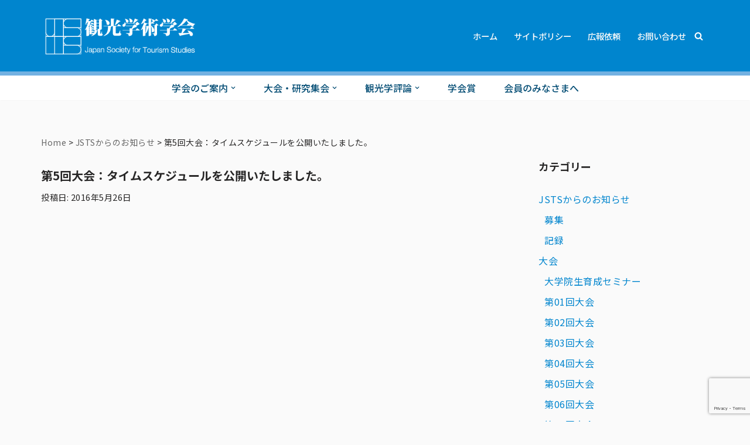

--- FILE ---
content_type: text/html; charset=UTF-8
request_url: https://jsts.sc/archives/1172
body_size: 19526
content:
<!DOCTYPE html><html dir="ltr" lang="ja" prefix="og: https://ogp.me/ns#"><head><meta charset="UTF-8"><meta name="viewport" content="width=device-width, initial-scale=1, minimum-scale=1"><link rel="profile" href="http://gmpg.org/xfn/11"><title>第5回大会：タイムスケジュールを公開いたしました。 - JSTS - 観光学術学会</title><meta name="robots" content="max-image-preview:large" /><link rel="canonical" href="https://jsts.sc/archives/1172" /><meta name="generator" content="All in One SEO (AIOSEO) 4.7.0" /><meta property="og:locale" content="ja_JP" /><meta property="og:site_name" content="JSTS - 観光学術学会 -" /><meta property="og:type" content="article" /><meta property="og:title" content="第5回大会：タイムスケジュールを公開いたしました。 - JSTS - 観光学術学会" /><meta property="og:url" content="https://jsts.sc/archives/1172" /><meta property="og:image" content="https://jsts.sc/wp-content/uploads/2023/07/326531317_5822286817864999_2583496879206627110_n.png" /><meta property="og:image:secure_url" content="https://jsts.sc/wp-content/uploads/2023/07/326531317_5822286817864999_2583496879206627110_n.png" /><meta property="og:image:width" content="400" /><meta property="og:image:height" content="400" /><meta property="article:published_time" content="2016-05-26T06:59:22+00:00" /><meta property="article:modified_time" content="2016-06-27T01:35:44+00:00" /><meta property="article:publisher" content="https://www.facebook.com/JSTS.jp" /><meta name="twitter:card" content="summary_large_image" /><meta name="twitter:site" content="@JSTS_info" /><meta name="twitter:title" content="第5回大会：タイムスケジュールを公開いたしました。 - JSTS - 観光学術学会" /><meta name="twitter:creator" content="@JSTS_info" /><meta name="twitter:image" content="https://jsts.sc/wp-content/uploads/2023/07/326531317_5822286817864999_2583496879206627110_n.png" /> <script type="application/ld+json" class="aioseo-schema">{"@context":"https:\/\/schema.org","@graph":[{"@type":"BlogPosting","@id":"https:\/\/jsts.sc\/archives\/1172#blogposting","name":"\u7b2c5\u56de\u5927\u4f1a\uff1a\u30bf\u30a4\u30e0\u30b9\u30b1\u30b8\u30e5\u30fc\u30eb\u3092\u516c\u958b\u3044\u305f\u3057\u307e\u3057\u305f\u3002 - JSTS - \u89b3\u5149\u5b66\u8853\u5b66\u4f1a","headline":"\u7b2c5\u56de\u5927\u4f1a\uff1a\u30bf\u30a4\u30e0\u30b9\u30b1\u30b8\u30e5\u30fc\u30eb\u3092\u516c\u958b\u3044\u305f\u3057\u307e\u3057\u305f\u3002","author":{"@id":"https:\/\/jsts.sc\/archives\/author#author"},"publisher":{"@id":"https:\/\/jsts.sc\/#organization"},"image":{"@type":"ImageObject","url":"https:\/\/jsts.sc\/wp-content\/uploads\/2023\/07\/326531317_5822286817864999_2583496879206627110_n.png","@id":"https:\/\/jsts.sc\/#articleImage","width":400,"height":400},"datePublished":"2016-05-26T15:59:22+09:00","dateModified":"2016-06-27T10:35:44+09:00","inLanguage":"ja","mainEntityOfPage":{"@id":"https:\/\/jsts.sc\/archives\/1172#webpage"},"isPartOf":{"@id":"https:\/\/jsts.sc\/archives\/1172#webpage"},"articleSection":"JSTS\u304b\u3089\u306e\u304a\u77e5\u3089\u305b, \u30ea\u30f3\u30af"},{"@type":"BreadcrumbList","@id":"https:\/\/jsts.sc\/archives\/1172#breadcrumblist","itemListElement":[{"@type":"ListItem","@id":"https:\/\/jsts.sc\/#listItem","position":1,"name":"\u5bb6"}]},{"@type":"Organization","@id":"https:\/\/jsts.sc\/#organization","name":"JSTS - \u89b3\u5149\u5b66\u8853\u5b66\u4f1a","url":"https:\/\/jsts.sc\/","telephone":"+81666241127","logo":{"@type":"ImageObject","url":"https:\/\/jsts.sc\/wp-content\/uploads\/2023\/07\/326531317_5822286817864999_2583496879206627110_n.png","@id":"https:\/\/jsts.sc\/archives\/1172\/#organizationLogo","width":400,"height":400},"image":{"@id":"https:\/\/jsts.sc\/archives\/1172\/#organizationLogo"},"sameAs":["https:\/\/www.facebook.com\/JSTS.jp","https:\/\/twitter.com\/JSTS_info"]},{"@type":"Person","@id":"https:\/\/jsts.sc\/archives\/author#author","url":"https:\/\/jsts.sc\/archives\/author"},{"@type":"WebPage","@id":"https:\/\/jsts.sc\/archives\/1172#webpage","url":"https:\/\/jsts.sc\/archives\/1172","name":"\u7b2c5\u56de\u5927\u4f1a\uff1a\u30bf\u30a4\u30e0\u30b9\u30b1\u30b8\u30e5\u30fc\u30eb\u3092\u516c\u958b\u3044\u305f\u3057\u307e\u3057\u305f\u3002 - JSTS - \u89b3\u5149\u5b66\u8853\u5b66\u4f1a","inLanguage":"ja","isPartOf":{"@id":"https:\/\/jsts.sc\/#website"},"breadcrumb":{"@id":"https:\/\/jsts.sc\/archives\/1172#breadcrumblist"},"author":{"@id":"https:\/\/jsts.sc\/archives\/author#author"},"creator":{"@id":"https:\/\/jsts.sc\/archives\/author#author"},"datePublished":"2016-05-26T15:59:22+09:00","dateModified":"2016-06-27T10:35:44+09:00"},{"@type":"WebSite","@id":"https:\/\/jsts.sc\/#website","url":"https:\/\/jsts.sc\/","name":"JSTS - \u89b3\u5149\u5b66\u8853\u5b66\u4f1a","inLanguage":"ja","publisher":{"@id":"https:\/\/jsts.sc\/#organization"}}]}</script> <link rel='dns-prefetch' href='//fonts.googleapis.com' /> <script defer src="[data-uri]"></script> <style id='wp-emoji-styles-inline-css'>img.wp-smiley, img.emoji {
		display: inline !important;
		border: none !important;
		box-shadow: none !important;
		height: 1em !important;
		width: 1em !important;
		margin: 0 0.07em !important;
		vertical-align: -0.1em !important;
		background: none !important;
		padding: 0 !important;
	}</style><link rel='stylesheet' id='wp-block-library-css' href='https://jsts.sc/wp-includes/css/dist/block-library/style.min.css?ver=6.6.4' media='all' /><style id='ghostkit-typography-inline-css'></style><style id='global-styles-inline-css'>:root{--wp--preset--aspect-ratio--square: 1;--wp--preset--aspect-ratio--4-3: 4/3;--wp--preset--aspect-ratio--3-4: 3/4;--wp--preset--aspect-ratio--3-2: 3/2;--wp--preset--aspect-ratio--2-3: 2/3;--wp--preset--aspect-ratio--16-9: 16/9;--wp--preset--aspect-ratio--9-16: 9/16;--wp--preset--color--black: #000000;--wp--preset--color--cyan-bluish-gray: #abb8c3;--wp--preset--color--white: #ffffff;--wp--preset--color--pale-pink: #f78da7;--wp--preset--color--vivid-red: #cf2e2e;--wp--preset--color--luminous-vivid-orange: #ff6900;--wp--preset--color--luminous-vivid-amber: #fcb900;--wp--preset--color--light-green-cyan: #7bdcb5;--wp--preset--color--vivid-green-cyan: #00d084;--wp--preset--color--pale-cyan-blue: #8ed1fc;--wp--preset--color--vivid-cyan-blue: #0693e3;--wp--preset--color--vivid-purple: #9b51e0;--wp--preset--color--neve-link-color: var(--nv-primary-accent);--wp--preset--color--neve-link-hover-color: var(--nv-secondary-accent);--wp--preset--color--nv-site-bg: var(--nv-site-bg);--wp--preset--color--nv-light-bg: var(--nv-light-bg);--wp--preset--color--nv-dark-bg: var(--nv-dark-bg);--wp--preset--color--neve-text-color: var(--nv-text-color);--wp--preset--color--nv-text-dark-bg: var(--nv-text-dark-bg);--wp--preset--color--nv-c-1: var(--nv-c-1);--wp--preset--color--nv-c-2: var(--nv-c-2);--wp--preset--color--custom-1: var(--custom-1);--wp--preset--gradient--vivid-cyan-blue-to-vivid-purple: linear-gradient(135deg,rgba(6,147,227,1) 0%,rgb(155,81,224) 100%);--wp--preset--gradient--light-green-cyan-to-vivid-green-cyan: linear-gradient(135deg,rgb(122,220,180) 0%,rgb(0,208,130) 100%);--wp--preset--gradient--luminous-vivid-amber-to-luminous-vivid-orange: linear-gradient(135deg,rgba(252,185,0,1) 0%,rgba(255,105,0,1) 100%);--wp--preset--gradient--luminous-vivid-orange-to-vivid-red: linear-gradient(135deg,rgba(255,105,0,1) 0%,rgb(207,46,46) 100%);--wp--preset--gradient--very-light-gray-to-cyan-bluish-gray: linear-gradient(135deg,rgb(238,238,238) 0%,rgb(169,184,195) 100%);--wp--preset--gradient--cool-to-warm-spectrum: linear-gradient(135deg,rgb(74,234,220) 0%,rgb(151,120,209) 20%,rgb(207,42,186) 40%,rgb(238,44,130) 60%,rgb(251,105,98) 80%,rgb(254,248,76) 100%);--wp--preset--gradient--blush-light-purple: linear-gradient(135deg,rgb(255,206,236) 0%,rgb(152,150,240) 100%);--wp--preset--gradient--blush-bordeaux: linear-gradient(135deg,rgb(254,205,165) 0%,rgb(254,45,45) 50%,rgb(107,0,62) 100%);--wp--preset--gradient--luminous-dusk: linear-gradient(135deg,rgb(255,203,112) 0%,rgb(199,81,192) 50%,rgb(65,88,208) 100%);--wp--preset--gradient--pale-ocean: linear-gradient(135deg,rgb(255,245,203) 0%,rgb(182,227,212) 50%,rgb(51,167,181) 100%);--wp--preset--gradient--electric-grass: linear-gradient(135deg,rgb(202,248,128) 0%,rgb(113,206,126) 100%);--wp--preset--gradient--midnight: linear-gradient(135deg,rgb(2,3,129) 0%,rgb(40,116,252) 100%);--wp--preset--font-size--small: 13px;--wp--preset--font-size--medium: 20px;--wp--preset--font-size--large: 36px;--wp--preset--font-size--x-large: 42px;--wp--preset--spacing--20: 0.44rem;--wp--preset--spacing--30: 0.67rem;--wp--preset--spacing--40: 1rem;--wp--preset--spacing--50: 1.5rem;--wp--preset--spacing--60: 2.25rem;--wp--preset--spacing--70: 3.38rem;--wp--preset--spacing--80: 5.06rem;--wp--preset--shadow--natural: 6px 6px 9px rgba(0, 0, 0, 0.2);--wp--preset--shadow--deep: 12px 12px 50px rgba(0, 0, 0, 0.4);--wp--preset--shadow--sharp: 6px 6px 0px rgba(0, 0, 0, 0.2);--wp--preset--shadow--outlined: 6px 6px 0px -3px rgba(255, 255, 255, 1), 6px 6px rgba(0, 0, 0, 1);--wp--preset--shadow--crisp: 6px 6px 0px rgba(0, 0, 0, 1);}:where(body) { margin: 0; }.wp-site-blocks > .alignleft { float: left; margin-right: 2em; }.wp-site-blocks > .alignright { float: right; margin-left: 2em; }.wp-site-blocks > .aligncenter { justify-content: center; margin-left: auto; margin-right: auto; }:where(.wp-site-blocks) > * { margin-block-start: 24px; margin-block-end: 0; }:where(.wp-site-blocks) > :first-child { margin-block-start: 0; }:where(.wp-site-blocks) > :last-child { margin-block-end: 0; }:root { --wp--style--block-gap: 24px; }:root :where(.is-layout-flow) > :first-child{margin-block-start: 0;}:root :where(.is-layout-flow) > :last-child{margin-block-end: 0;}:root :where(.is-layout-flow) > *{margin-block-start: 24px;margin-block-end: 0;}:root :where(.is-layout-constrained) > :first-child{margin-block-start: 0;}:root :where(.is-layout-constrained) > :last-child{margin-block-end: 0;}:root :where(.is-layout-constrained) > *{margin-block-start: 24px;margin-block-end: 0;}:root :where(.is-layout-flex){gap: 24px;}:root :where(.is-layout-grid){gap: 24px;}.is-layout-flow > .alignleft{float: left;margin-inline-start: 0;margin-inline-end: 2em;}.is-layout-flow > .alignright{float: right;margin-inline-start: 2em;margin-inline-end: 0;}.is-layout-flow > .aligncenter{margin-left: auto !important;margin-right: auto !important;}.is-layout-constrained > .alignleft{float: left;margin-inline-start: 0;margin-inline-end: 2em;}.is-layout-constrained > .alignright{float: right;margin-inline-start: 2em;margin-inline-end: 0;}.is-layout-constrained > .aligncenter{margin-left: auto !important;margin-right: auto !important;}.is-layout-constrained > :where(:not(.alignleft):not(.alignright):not(.alignfull)){margin-left: auto !important;margin-right: auto !important;}body .is-layout-flex{display: flex;}.is-layout-flex{flex-wrap: wrap;align-items: center;}.is-layout-flex > :is(*, div){margin: 0;}body .is-layout-grid{display: grid;}.is-layout-grid > :is(*, div){margin: 0;}body{padding-top: 0px;padding-right: 0px;padding-bottom: 0px;padding-left: 0px;}a:where(:not(.wp-element-button)){text-decoration: underline;}:root :where(.wp-element-button, .wp-block-button__link){background-color: #32373c;border-width: 0;color: #fff;font-family: inherit;font-size: inherit;line-height: inherit;padding: calc(0.667em + 2px) calc(1.333em + 2px);text-decoration: none;}.has-black-color{color: var(--wp--preset--color--black) !important;}.has-cyan-bluish-gray-color{color: var(--wp--preset--color--cyan-bluish-gray) !important;}.has-white-color{color: var(--wp--preset--color--white) !important;}.has-pale-pink-color{color: var(--wp--preset--color--pale-pink) !important;}.has-vivid-red-color{color: var(--wp--preset--color--vivid-red) !important;}.has-luminous-vivid-orange-color{color: var(--wp--preset--color--luminous-vivid-orange) !important;}.has-luminous-vivid-amber-color{color: var(--wp--preset--color--luminous-vivid-amber) !important;}.has-light-green-cyan-color{color: var(--wp--preset--color--light-green-cyan) !important;}.has-vivid-green-cyan-color{color: var(--wp--preset--color--vivid-green-cyan) !important;}.has-pale-cyan-blue-color{color: var(--wp--preset--color--pale-cyan-blue) !important;}.has-vivid-cyan-blue-color{color: var(--wp--preset--color--vivid-cyan-blue) !important;}.has-vivid-purple-color{color: var(--wp--preset--color--vivid-purple) !important;}.has-neve-link-color-color{color: var(--wp--preset--color--neve-link-color) !important;}.has-neve-link-hover-color-color{color: var(--wp--preset--color--neve-link-hover-color) !important;}.has-nv-site-bg-color{color: var(--wp--preset--color--nv-site-bg) !important;}.has-nv-light-bg-color{color: var(--wp--preset--color--nv-light-bg) !important;}.has-nv-dark-bg-color{color: var(--wp--preset--color--nv-dark-bg) !important;}.has-neve-text-color-color{color: var(--wp--preset--color--neve-text-color) !important;}.has-nv-text-dark-bg-color{color: var(--wp--preset--color--nv-text-dark-bg) !important;}.has-nv-c-1-color{color: var(--wp--preset--color--nv-c-1) !important;}.has-nv-c-2-color{color: var(--wp--preset--color--nv-c-2) !important;}.has-custom-1-color{color: var(--wp--preset--color--custom-1) !important;}.has-black-background-color{background-color: var(--wp--preset--color--black) !important;}.has-cyan-bluish-gray-background-color{background-color: var(--wp--preset--color--cyan-bluish-gray) !important;}.has-white-background-color{background-color: var(--wp--preset--color--white) !important;}.has-pale-pink-background-color{background-color: var(--wp--preset--color--pale-pink) !important;}.has-vivid-red-background-color{background-color: var(--wp--preset--color--vivid-red) !important;}.has-luminous-vivid-orange-background-color{background-color: var(--wp--preset--color--luminous-vivid-orange) !important;}.has-luminous-vivid-amber-background-color{background-color: var(--wp--preset--color--luminous-vivid-amber) !important;}.has-light-green-cyan-background-color{background-color: var(--wp--preset--color--light-green-cyan) !important;}.has-vivid-green-cyan-background-color{background-color: var(--wp--preset--color--vivid-green-cyan) !important;}.has-pale-cyan-blue-background-color{background-color: var(--wp--preset--color--pale-cyan-blue) !important;}.has-vivid-cyan-blue-background-color{background-color: var(--wp--preset--color--vivid-cyan-blue) !important;}.has-vivid-purple-background-color{background-color: var(--wp--preset--color--vivid-purple) !important;}.has-neve-link-color-background-color{background-color: var(--wp--preset--color--neve-link-color) !important;}.has-neve-link-hover-color-background-color{background-color: var(--wp--preset--color--neve-link-hover-color) !important;}.has-nv-site-bg-background-color{background-color: var(--wp--preset--color--nv-site-bg) !important;}.has-nv-light-bg-background-color{background-color: var(--wp--preset--color--nv-light-bg) !important;}.has-nv-dark-bg-background-color{background-color: var(--wp--preset--color--nv-dark-bg) !important;}.has-neve-text-color-background-color{background-color: var(--wp--preset--color--neve-text-color) !important;}.has-nv-text-dark-bg-background-color{background-color: var(--wp--preset--color--nv-text-dark-bg) !important;}.has-nv-c-1-background-color{background-color: var(--wp--preset--color--nv-c-1) !important;}.has-nv-c-2-background-color{background-color: var(--wp--preset--color--nv-c-2) !important;}.has-custom-1-background-color{background-color: var(--wp--preset--color--custom-1) !important;}.has-black-border-color{border-color: var(--wp--preset--color--black) !important;}.has-cyan-bluish-gray-border-color{border-color: var(--wp--preset--color--cyan-bluish-gray) !important;}.has-white-border-color{border-color: var(--wp--preset--color--white) !important;}.has-pale-pink-border-color{border-color: var(--wp--preset--color--pale-pink) !important;}.has-vivid-red-border-color{border-color: var(--wp--preset--color--vivid-red) !important;}.has-luminous-vivid-orange-border-color{border-color: var(--wp--preset--color--luminous-vivid-orange) !important;}.has-luminous-vivid-amber-border-color{border-color: var(--wp--preset--color--luminous-vivid-amber) !important;}.has-light-green-cyan-border-color{border-color: var(--wp--preset--color--light-green-cyan) !important;}.has-vivid-green-cyan-border-color{border-color: var(--wp--preset--color--vivid-green-cyan) !important;}.has-pale-cyan-blue-border-color{border-color: var(--wp--preset--color--pale-cyan-blue) !important;}.has-vivid-cyan-blue-border-color{border-color: var(--wp--preset--color--vivid-cyan-blue) !important;}.has-vivid-purple-border-color{border-color: var(--wp--preset--color--vivid-purple) !important;}.has-neve-link-color-border-color{border-color: var(--wp--preset--color--neve-link-color) !important;}.has-neve-link-hover-color-border-color{border-color: var(--wp--preset--color--neve-link-hover-color) !important;}.has-nv-site-bg-border-color{border-color: var(--wp--preset--color--nv-site-bg) !important;}.has-nv-light-bg-border-color{border-color: var(--wp--preset--color--nv-light-bg) !important;}.has-nv-dark-bg-border-color{border-color: var(--wp--preset--color--nv-dark-bg) !important;}.has-neve-text-color-border-color{border-color: var(--wp--preset--color--neve-text-color) !important;}.has-nv-text-dark-bg-border-color{border-color: var(--wp--preset--color--nv-text-dark-bg) !important;}.has-nv-c-1-border-color{border-color: var(--wp--preset--color--nv-c-1) !important;}.has-nv-c-2-border-color{border-color: var(--wp--preset--color--nv-c-2) !important;}.has-custom-1-border-color{border-color: var(--wp--preset--color--custom-1) !important;}.has-vivid-cyan-blue-to-vivid-purple-gradient-background{background: var(--wp--preset--gradient--vivid-cyan-blue-to-vivid-purple) !important;}.has-light-green-cyan-to-vivid-green-cyan-gradient-background{background: var(--wp--preset--gradient--light-green-cyan-to-vivid-green-cyan) !important;}.has-luminous-vivid-amber-to-luminous-vivid-orange-gradient-background{background: var(--wp--preset--gradient--luminous-vivid-amber-to-luminous-vivid-orange) !important;}.has-luminous-vivid-orange-to-vivid-red-gradient-background{background: var(--wp--preset--gradient--luminous-vivid-orange-to-vivid-red) !important;}.has-very-light-gray-to-cyan-bluish-gray-gradient-background{background: var(--wp--preset--gradient--very-light-gray-to-cyan-bluish-gray) !important;}.has-cool-to-warm-spectrum-gradient-background{background: var(--wp--preset--gradient--cool-to-warm-spectrum) !important;}.has-blush-light-purple-gradient-background{background: var(--wp--preset--gradient--blush-light-purple) !important;}.has-blush-bordeaux-gradient-background{background: var(--wp--preset--gradient--blush-bordeaux) !important;}.has-luminous-dusk-gradient-background{background: var(--wp--preset--gradient--luminous-dusk) !important;}.has-pale-ocean-gradient-background{background: var(--wp--preset--gradient--pale-ocean) !important;}.has-electric-grass-gradient-background{background: var(--wp--preset--gradient--electric-grass) !important;}.has-midnight-gradient-background{background: var(--wp--preset--gradient--midnight) !important;}.has-small-font-size{font-size: var(--wp--preset--font-size--small) !important;}.has-medium-font-size{font-size: var(--wp--preset--font-size--medium) !important;}.has-large-font-size{font-size: var(--wp--preset--font-size--large) !important;}.has-x-large-font-size{font-size: var(--wp--preset--font-size--x-large) !important;}
:root :where(.wp-block-pullquote){font-size: 1.5em;line-height: 1.6;}</style><link rel='stylesheet' id='contact-form-7-css' href='https://jsts.sc/wp-content/cache/autoptimize/css/autoptimize_single_3fd2afa98866679439097f4ab102fe0a.css?ver=6.0.6' media='all' /><link rel='stylesheet' id='my-style-css' href='https://jsts.sc/wp-content/cache/autoptimize/css/autoptimize_single_6cf8d188bbed8c10316fd6cec2daa4e0.css?ver=6.6.4' media='all' /><link rel='stylesheet' id='neve-style-css' href='https://jsts.sc/wp-content/themes/neve/style-main-new.min.css?ver=3.8.11' media='all' /><style id='neve-style-inline-css'>.nv-meta-list li.meta:not(:last-child):after { content:"/" }.nv-meta-list .no-mobile{
			display:none;
		}.nv-meta-list li.last::after{
			content: ""!important;
		}@media (min-width: 769px) {
			.nv-meta-list .no-mobile {
				display: inline-block;
			}
			.nv-meta-list li.last:not(:last-child)::after {
		 		content: "/" !important;
			}
		}
 :root{ --container: 748px;--postwidth:100%; --primarybtnbg: var(--nv-primary-accent); --primarybtnhoverbg: var(--nv-primary-accent); --primarybtncolor: #fff; --secondarybtncolor: var(--nv-primary-accent); --primarybtnhovercolor: #fff; --secondarybtnhovercolor: var(--nv-primary-accent);--primarybtnborderradius:3px;--secondarybtnborderradius:3px;--secondarybtnborderwidth:3px;--btnpadding:13px 15px;--primarybtnpadding:13px 15px;--secondarybtnpadding:calc(13px - 3px) calc(15px - 3px); --bodyfontfamily: "Noto Sans JP"; --bodyfontsize: 15px; --bodylineheight: 1.6em; --bodyletterspacing: 0px; --bodyfontweight: 400; --bodytexttransform: none; --h1fontsize: 22px; --h1fontweight: 700; --h1lineheight: 1.2em; --h1letterspacing: 0px; --h1texttransform: none; --h2fontsize: 20px; --h2fontweight: 700; --h2lineheight: 1.3em; --h2letterspacing: 0px; --h2texttransform: none; --h3fontsize: 18px; --h3fontweight: 700; --h3lineheight: 1.4em; --h3letterspacing: 0px; --h3texttransform: none; --h4fontsize: 16px; --h4fontweight: 700; --h4lineheight: 1.6em; --h4letterspacing: 0px; --h4texttransform: none; --h5fontsize: 14px; --h5fontweight: 700; --h5lineheight: 1.6em; --h5letterspacing: 0px; --h5texttransform: none; --h6fontsize: 14px; --h6fontweight: 700; --h6lineheight: 1.6em; --h6letterspacing: 0px; --h6texttransform: none;--formfieldborderwidth:2px;--formfieldborderradius:3px; --formfieldbgcolor: var(--nv-site-bg); --formfieldbordercolor: #dddddd; --formfieldcolor: var(--nv-text-color);--formfieldpadding:10px 12px; } .single-post-container .alignfull > [class*="__inner-container"], .single-post-container .alignwide > [class*="__inner-container"]{ max-width:718px } .nv-meta-list{ --avatarsize: 20px; } .single .nv-meta-list{ --avatarsize: 20px; } .nv-post-cover{ --height: 250px;--padding:40px 15px;--justify: flex-start; --textalign: left; --valign: center; } .nv-post-cover .nv-title-meta-wrap, .nv-page-title-wrap, .entry-header{ --textalign: left; } .nv-is-boxed.nv-title-meta-wrap{ --padding:40px 15px; --bgcolor: var(--nv-dark-bg); } .nv-overlay{ --bgcolor: #0085ce; --opacity: 50; --blendmode: multiply; } .nv-is-boxed.nv-comments-wrap{ --padding:20px; } .nv-is-boxed.comment-respond{ --padding:20px; } .single:not(.single-product), .page{ --c-vspace:0 0 0 0;; } .global-styled{ --bgcolor: var(--nv-site-bg); } .header-top{ --rowbcolor: var(--nv-secondary-accent); --color: #ffffff; --bgcolor: #0275b3; } .header-main{ --height:104px;--rowbwidth:4px; --rowbcolor: #73b1e1; --color: #ffffff; --bgcolor: #0085ce; } .header-bottom{ --rowbwidth:0px; --rowbcolor: var(--nv-light-bg); --color: #0085ce; --bgcolor: #ffffff; } .header-menu-sidebar-bg{ --justify: flex-start; --textalign: left;--flexg: 1;--wrapdropdownwidth: auto; --color: #ffffff; --bgcolor: #ffffff; } .header-menu-sidebar{ width: 360px; } .builder-item--logo{ --maxwidth: 230px; --fs: 24px;--padding:10px 0;--margin:0; --textalign: center;--justify: center; } .builder-item--nav-icon,.header-menu-sidebar .close-sidebar-panel .navbar-toggle{ --borderradius:0;--borderwidth:0; } .builder-item--nav-icon{ --label-margin:0 5px 0 0;;--padding:10px 15px;--margin:0; } .builder-item--primary-menu{ --color: #004b73; --hovercolor: #0070ad; --hovertextcolor: var(--nv-text-color); --activecolor: #03a7ff; --spacing: 20px; --height: 25px;--padding:0;--margin:0; --fontsize: 1em; --lineheight: 1.6; --letterspacing: 0px; --fontweight: 500; --texttransform: none; --iconsize: 1em; } .hfg-is-group.has-primary-menu .inherit-ff{ --inheritedfw: 500; } .builder-item--header_search_responsive{ --iconsize: 15px; --formfieldfontsize: 14px;--formfieldborderwidth:2px;--formfieldborderradius:2px; --height: 40px;--padding:0 10px;--margin:0; } .builder-item--secondary-menu{ --color: var(--nv-site-bg); --hovercolor: var(--nv-light-bg); --hovertextcolor: var(--nv-text-color); --activecolor: var(--nv-site-bg); --spacing: 20px; --height: 25px;--padding:0;--margin:0; --fontsize: 1em; --lineheight: 1.6em; --letterspacing: 0px; --fontweight: 500; --texttransform: none; --iconsize: 1em; } .hfg-is-group.has-secondary-menu .inherit-ff{ --inheritedfw: 500; } .footer-top-inner .row{ grid-template-columns:1fr 3fr 1fr; --valign: flex-start; } .footer-top{ --rowbcolor: var(--nv-light-bg); --color: #ffffff; --bgcolor: #0085ce; } .footer-main-inner .row{ grid-template-columns:1fr; --valign: flex-start; } .footer-main{ --rowbcolor: var(--nv-light-bg); --color: #ffffff; --bgcolor: #0085ce; } .footer-bottom-inner .row{ grid-template-columns:1fr 1fr 1fr; --valign: flex-start; } .footer-bottom{ --rowbcolor: var(--nv-light-bg); --color: var(--nv-text-dark-bg); --bgcolor: #0085ce; } .builder-item--footer-three-widgets{ --padding:0;--margin:0; --textalign: left;--justify: flex-start; } .builder-item--footer-menu{ --hovercolor: #ffffff; --spacing: 20px; --height: 25px;--padding:0;--margin:0; --fontsize: 1em; --lineheight: 1.6; --letterspacing: 0px; --fontweight: 500; --texttransform: none; --iconsize: 1em; --textalign: left;--justify: flex-start; } @media(min-width: 576px){ :root{ --container: 992px;--postwidth:50%;--btnpadding:13px 15px;--primarybtnpadding:13px 15px;--secondarybtnpadding:calc(13px - 3px) calc(15px - 3px); --bodyfontsize: 16px; --bodylineheight: 1.6em; --bodyletterspacing: 0px; --h1fontsize: 24px; --h1lineheight: 1.2em; --h1letterspacing: 0px; --h2fontsize: 22px; --h2lineheight: 1.2em; --h2letterspacing: 0px; --h3fontsize: 20px; --h3lineheight: 1.4em; --h3letterspacing: 0px; --h4fontsize: 18px; --h4lineheight: 1.5em; --h4letterspacing: 0px; --h5fontsize: 16px; --h5lineheight: 1.6em; --h5letterspacing: 0px; --h6fontsize: 16px; --h6lineheight: 1.6em; --h6letterspacing: 0px; } .single-post-container .alignfull > [class*="__inner-container"], .single-post-container .alignwide > [class*="__inner-container"]{ max-width:962px } .nv-meta-list{ --avatarsize: 20px; } .single .nv-meta-list{ --avatarsize: 20px; } .nv-post-cover{ --height: 320px;--padding:60px 30px;--justify: flex-start; --textalign: left; --valign: center; } .nv-post-cover .nv-title-meta-wrap, .nv-page-title-wrap, .entry-header{ --textalign: left; } .nv-is-boxed.nv-title-meta-wrap{ --padding:60px 30px; } .nv-is-boxed.nv-comments-wrap{ --padding:30px; } .nv-is-boxed.comment-respond{ --padding:30px; } .single:not(.single-product), .page{ --c-vspace:0 0 0 0;; } .header-main{ --height:122px;--rowbwidth:7px; } .header-bottom{ --rowbwidth:0px; } .header-menu-sidebar-bg{ --justify: flex-start; --textalign: left;--flexg: 1;--wrapdropdownwidth: auto; } .header-menu-sidebar{ width: 360px; } .builder-item--logo{ --maxwidth: 300px; --fs: 24px;--padding:10px 0;--margin:0; --textalign: center;--justify: center; } .builder-item--nav-icon{ --label-margin:0 5px 0 0;;--padding:10px 15px;--margin:0; } .builder-item--primary-menu{ --spacing: 20px; --height: 25px;--padding:0;--margin:0; --fontsize: 1em; --lineheight: 1.6; --letterspacing: 0px; --iconsize: 1em; } .builder-item--header_search_responsive{ --formfieldfontsize: 14px;--formfieldborderwidth:2px;--formfieldborderradius:2px; --height: 40px;--padding:0 10px;--margin:0; } .builder-item--secondary-menu{ --spacing: 20px; --height: 25px;--padding:0;--margin:0; --fontsize: 1em; --lineheight: 1.6em; --letterspacing: 0px; --iconsize: 1em; } .builder-item--footer-three-widgets{ --padding:0;--margin:0; --textalign: left;--justify: flex-start; } .builder-item--footer-menu{ --spacing: 20px; --height: 25px;--padding:0;--margin:0; --fontsize: 1em; --lineheight: 1.6; --letterspacing: 0px; --iconsize: 1em; --textalign: left;--justify: flex-start; } }@media(min-width: 960px){ :root{ --container: 1170px;--postwidth:33.333333333333%;--btnpadding:13px 15px;--primarybtnpadding:13px 15px;--secondarybtnpadding:calc(13px - 3px) calc(15px - 3px); --bodyfontsize: 16px; --bodylineheight: 1.6em; --bodyletterspacing: 0.5px; --h1fontsize: 24px; --h1lineheight: 1.4em; --h1letterspacing: 0px; --h2fontsize: 22px; --h2lineheight: 1.2em; --h2letterspacing: 0px; --h3fontsize: 20px; --h3lineheight: 1.4em; --h3letterspacing: 0px; --h4fontsize: 18px; --h4lineheight: 1.5em; --h4letterspacing: 0px; --h5fontsize: 16px; --h5lineheight: 1.6em; --h5letterspacing: 0px; --h6fontsize: 16px; --h6lineheight: 1.6em; --h6letterspacing: 0px; } body:not(.single):not(.archive):not(.blog):not(.search):not(.error404) .neve-main > .container .col, body.post-type-archive-course .neve-main > .container .col, body.post-type-archive-llms_membership .neve-main > .container .col{ max-width: 100%; } body:not(.single):not(.archive):not(.blog):not(.search):not(.error404) .nv-sidebar-wrap, body.post-type-archive-course .nv-sidebar-wrap, body.post-type-archive-llms_membership .nv-sidebar-wrap{ max-width: 0%; } .neve-main > .archive-container .nv-index-posts.col{ max-width: 100%; } .neve-main > .archive-container .nv-sidebar-wrap{ max-width: 0%; } .neve-main > .single-post-container .nv-single-post-wrap.col{ max-width: 70%; } .single-post-container .alignfull > [class*="__inner-container"], .single-post-container .alignwide > [class*="__inner-container"]{ max-width:789px } .container-fluid.single-post-container .alignfull > [class*="__inner-container"], .container-fluid.single-post-container .alignwide > [class*="__inner-container"]{ max-width:calc(70% + 15px) } .neve-main > .single-post-container .nv-sidebar-wrap{ max-width: 30%; } .nv-meta-list{ --avatarsize: 20px; } .single .nv-meta-list{ --avatarsize: 20px; } .blog .blog-entry-title, .archive .blog-entry-title{ --fontsize: 1.4em; } .blog .entry-summary, .archive .entry-summary, .blog .post-pages-links{ --fontsize: 0.9em; } .blog .nv-meta-list li, .archive .nv-meta-list li{ --fontsize: 0.8em; } .single h1.entry-title{ --fontsize: 020px; } .nv-post-cover{ --height: 200px;--padding:60px 40px;--justify: flex-start; --textalign: left; --valign: center; } .nv-post-cover .nv-title-meta-wrap, .nv-page-title-wrap, .entry-header{ --textalign: left; } .nv-is-boxed.nv-title-meta-wrap{ --padding:60px 40px; } .nv-is-boxed.nv-comments-wrap{ --padding:40px; } .nv-is-boxed.comment-respond{ --padding:40px; } .single:not(.single-product), .page{ --c-vspace:0 0 0 0;; } .header-main{ --rowbwidth:7px; } .header-bottom{ --rowbwidth:0px; } .header-menu-sidebar-bg{ --justify: flex-start; --textalign: left;--flexg: 1;--wrapdropdownwidth: auto; } .header-menu-sidebar{ width: 360px; } .builder-item--logo{ --maxwidth: 300px; --fs: 24px;--padding:5px 0;--margin:0; --textalign: center;--justify: center; } .builder-item--nav-icon{ --label-margin:0 5px 0 0;;--padding:10px 15px;--margin:0; } .builder-item--primary-menu{ --spacing: 40px; --height: 1px;--padding:0;--margin:0; --fontsize: 1em; --lineheight: 1.6; --letterspacing: 0px; --iconsize: 1em; } .builder-item--header_search_responsive{ --formfieldfontsize: 14px;--formfieldborderwidth:2px;--formfieldborderradius:2px; --height: 40px;--padding:0 10px;--margin:0; } .builder-item--secondary-menu{ --spacing: 20px; --height: 1px;--padding:0;--margin:0; --fontsize: 0.9em; --lineheight: 1em; --letterspacing: 0px; --iconsize: 0.9em; } .builder-item--footer-three-widgets{ --padding:0;--margin:0; --textalign: left;--justify: flex-start; } .builder-item--footer-menu{ --spacing: 20px; --height: 25px;--padding:0;--margin:0; --fontsize: 1em; --lineheight: 1.6; --letterspacing: 0px; --iconsize: 1em; --textalign: center;--justify: center; } }.has-custom-1-color {color:var(--custom-1) !important} .has-custom-1-background-color {background-color:var(--custom-1) !important}:root{--nv-primary-accent:#0085ce;--nv-secondary-accent:#2f5aae;--nv-site-bg:#fafafa;--nv-light-bg:#f4f5f7;--nv-dark-bg:#121212;--nv-text-color:#272626;--nv-text-dark-bg:#ffffff;--nv-c-1:#9463ae;--nv-c-2:#be574b;--nv-fallback-ff:Arial, Helvetica, sans-serif;--custom-1:#0d4a87;}</style><link rel='stylesheet' id='neve-google-font-noto-sans-jp-css' href='//fonts.googleapis.com/css?family=Noto+Sans+JP%3A400%2C700%2C500&#038;display=swap&#038;ver=3.8.11' media='all' /><link rel="https://api.w.org/" href="https://jsts.sc/wp-json/" /><link rel="alternate" title="JSON" type="application/json" href="https://jsts.sc/wp-json/wp/v2/posts/1172" /><link rel="EditURI" type="application/rsd+xml" title="RSD" href="https://jsts.sc/xmlrpc.php?rsd" /><meta name="generator" content="WordPress 6.6.4" /><link rel='shortlink' href='https://jsts.sc/?p=1172' /><link rel="alternate" title="oEmbed (JSON)" type="application/json+oembed" href="https://jsts.sc/wp-json/oembed/1.0/embed?url=https%3A%2F%2Fjsts.sc%2Farchives%2F1172" /><link rel="alternate" title="oEmbed (XML)" type="text/xml+oembed" href="https://jsts.sc/wp-json/oembed/1.0/embed?url=https%3A%2F%2Fjsts.sc%2Farchives%2F1172&#038;format=xml" />  <script defer src="https://www.googletagmanager.com/gtag/js?id=G-MEPCV3CWCE"></script> <script defer src="[data-uri]"></script> <style type="text/css">.ghostkit-effects-enabled .ghostkit-effects-reveal {
				pointer-events: none;
				visibility: hidden;
			}</style> <script defer src="[data-uri]"></script> <link rel="icon" href="https://jsts.sc/wp-content/uploads/2014/02/fav-e1688612876595-150x150.png" sizes="32x32" /><link rel="icon" href="https://jsts.sc/wp-content/uploads/2014/02/fav-200x200.png" sizes="192x192" /><link rel="apple-touch-icon" href="https://jsts.sc/wp-content/uploads/2014/02/fav-200x200.png" /><meta name="msapplication-TileImage" content="https://jsts.sc/wp-content/uploads/2014/02/fav-300x300.png" /><style id="wp-custom-css">.alignfull{padding:0;}
.wp-block-post .wp-block-columns {
	margin: 0;
}
.wp-block-query  .wp-block-post-title {
	margin: 0;
	
}
.hamburger.is-active.navbar-toggle.active .icon-bar {
	background: #3679bb;
}
.wp-block-button__link:hover {
	color: #fff;
}
.entry-date.published::before {
  content: '投稿日: ';
}

.type-amazon,
.type-amazon:hover,
.type-amazon:active {
	border: 1px solid #f09600;
	background: #fff;
	color: #d08200 !important;
}
.type-jstage,
.type-jstage:hover,
.type-jstage:active {
	border: 1px solid #2d3680;
	background: #fff;
	color: #2d3680 !important;
}
.get-backnumber {
	padding: 5px 0;
	font-size: 12px;
}

ul {
	list-style: revert;
}
.entry-content .wp-block-post-terms a {
	margin: 0 0.25rem 0.25rem 0;
	padding: 0 0.5em;
	display: inline-block;
	background: #999;
	border-radius: 2px;
	color: #fff;
	text-decoration:none;
}
.wp-block-post-terms__separator {
	display: none;
}
#header-menu-sidebar .sub-menu {
	padding-left: 1em;
}

.wp-block-contact-form-7-contact-form-selector input[type=text],
.wp-block-contact-form-7-contact-form-selector input[type=email],
.wp-block-contact-form-7-contact-form-selector input[type=tel],
.wp-block-contact-form-7-contact-form-selector input[type=fax],
.wp-block-contact-form-7-contact-form-selector input[type=url],
.wp-block-contact-form-7-contact-form-selector textarea {
width: 100%;
}</style></head><body  class="post-template-default single single-post postid-1172 single-format-link wp-custom-logo metaslider-plugin  nv-blog-grid nv-sidebar-right menu_sidebar_slide_left" id="neve_body"  ><div class="wrapper"><header class="header"  > <a class="neve-skip-link show-on-focus" href="#content" > コンテンツへスキップ </a><div id="header-grid"  class="hfg_header site-header"><nav class="header--row header-main hide-on-mobile hide-on-tablet layout-full-contained nv-navbar header--row"
 data-row-id="main" data-show-on="desktop"><div
 class="header--row-inner header-main-inner"><div class="container"><div
 class="row row--wrapper"
 data-section="hfg_header_layout_main" ><div class="hfg-slot left"><div class="builder-item desktop-center"><div class="item--inner builder-item--logo"
 data-section="title_tagline"
 data-item-id="logo"><div class="site-logo"> <a class="brand" href="https://jsts.sc/" title="← JSTS - 観光学術学会"
 aria-label="JSTS - 観光学術学会" rel="home"><img width="400" height="100" src="https://jsts.sc/wp-content/uploads/2021/09/b97a5948d7f024f71366468e7d4bfe97.png" class="neve-site-logo skip-lazy" alt="" data-variant="logo" decoding="async" srcset="https://jsts.sc/wp-content/uploads/2021/09/b97a5948d7f024f71366468e7d4bfe97.png 400w, https://jsts.sc/wp-content/uploads/2021/09/b97a5948d7f024f71366468e7d4bfe97-300x75.png 300w" sizes="(max-width: 400px) 100vw, 400px" /></a></div></div></div></div><div class="hfg-slot right"><div class="builder-item desktop-left hfg-is-group has-secondary-menu"><div class="item--inner builder-item--secondary-menu has_menu"
 data-section="secondary_menu_primary"
 data-item-id="secondary-menu"><div class="nv-top-bar"><div role="navigation" class="menu-content nav-menu-secondary"
 aria-label="サブメニュー"><ul id="secondary-menu-desktop-main" class="nav-ul"><li id="menu-item-443" class="menu-item menu-item-type-custom menu-item-object-custom menu-item-443"><div class="wrap"><a href="/">ホーム</a></div></li><li id="menu-item-470" class="menu-item menu-item-type-post_type menu-item-object-page menu-item-470"><div class="wrap"><a href="https://jsts.sc/policy">サイトポリシー</a></div></li><li id="menu-item-5159" class="menu-item menu-item-type-post_type menu-item-object-page menu-item-5159"><div class="wrap"><a href="https://jsts.sc/public-relations">広報依頼</a></div></li><li id="menu-item-3847" class="menu-item menu-item-type-post_type menu-item-object-page menu-item-3847"><div class="wrap"><a href="https://jsts.sc/etc">お問い合わせ</a></div></li></ul></div></div></div><div class="item--inner builder-item--header_search_responsive"
 data-section="header_search_responsive"
 data-item-id="header_search_responsive"><div class="nv-search-icon-component" ><div  class="menu-item-nav-search canvas"> <a aria-label="検索" href="#" class="nv-icon nv-search" > <svg width="15" height="15" viewBox="0 0 1792 1792" xmlns="http://www.w3.org/2000/svg"><path d="M1216 832q0-185-131.5-316.5t-316.5-131.5-316.5 131.5-131.5 316.5 131.5 316.5 316.5 131.5 316.5-131.5 131.5-316.5zm512 832q0 52-38 90t-90 38q-54 0-90-38l-343-342q-179 124-399 124-143 0-273.5-55.5t-225-150-150-225-55.5-273.5 55.5-273.5 150-225 225-150 273.5-55.5 273.5 55.5 225 150 150 225 55.5 273.5q0 220-124 399l343 343q37 37 37 90z" /></svg> </a><div class="nv-nav-search" aria-label="search"><div class="form-wrap container responsive-search"><form role="search"
 method="get"
 class="search-form"
 action="https://jsts.sc/"> <label> <span class="screen-reader-text">検索...</span> </label> <input type="search"
 class="search-field"
 aria-label="検索"
 placeholder="検索..."
 value=""
 name="s"/> <button type="submit"
 class="search-submit nv-submit"
 aria-label="検索"> <span class="nv-search-icon-wrap"> <span class="nv-icon nv-search" > <svg width="15" height="15" viewBox="0 0 1792 1792" xmlns="http://www.w3.org/2000/svg"><path d="M1216 832q0-185-131.5-316.5t-316.5-131.5-316.5 131.5-131.5 316.5 131.5 316.5 316.5 131.5 316.5-131.5 131.5-316.5zm512 832q0 52-38 90t-90 38q-54 0-90-38l-343-342q-179 124-399 124-143 0-273.5-55.5t-225-150-150-225-55.5-273.5 55.5-273.5 150-225 225-150 273.5-55.5 273.5 55.5 225 150 150 225 55.5 273.5q0 220-124 399l343 343q37 37 37 90z" /></svg> </span> </span> </button></form></div><div class="close-container container responsive-search"> <button  class="close-responsive-search" aria-label="閉じる"
 > <svg width="50" height="50" viewBox="0 0 20 20" fill="#555555"><path d="M14.95 6.46L11.41 10l3.54 3.54l-1.41 1.41L10 11.42l-3.53 3.53l-1.42-1.42L8.58 10L5.05 6.47l1.42-1.42L10 8.58l3.54-3.53z"/></svg> </button></div></div></div></div></div></div></div></div></div></div></nav><div class="header--row header-bottom hide-on-mobile hide-on-tablet layout-full-contained has-center header--row"
 data-row-id="bottom" data-show-on="desktop"><div
 class="header--row-inner header-bottom-inner"><div class="container"><div
 class="row row--wrapper"
 data-section="hfg_header_layout_bottom" ><div class="hfg-slot left"></div><div class="hfg-slot center"><div class="builder-item has-nav"><div class="item--inner builder-item--primary-menu has_menu"
 data-section="header_menu_primary"
 data-item-id="primary-menu"><div class="nv-nav-wrap"><div role="navigation" class="nav-menu-primary style-border-bottom m-style"
 aria-label="メインメニュー"><ul id="nv-primary-navigation-bottom" class="primary-menu-ul nav-ul menu-desktop"><li id="menu-item-440" class="menu-item menu-item-type-post_type menu-item-object-page menu-item-has-children menu-item-440"><div class="wrap"><a href="https://jsts.sc/info"><span class="menu-item-title-wrap dd-title">学会のご案内</span></a><div role="button" aria-pressed="false" aria-label="Open Submenu" tabindex="0" class="caret-wrap caret 1" style="margin-left:5px;"><span class="caret"><svg fill="currentColor" aria-label="ドロップダウン" xmlns="http://www.w3.org/2000/svg" viewBox="0 0 448 512"><path d="M207.029 381.476L12.686 187.132c-9.373-9.373-9.373-24.569 0-33.941l22.667-22.667c9.357-9.357 24.522-9.375 33.901-.04L224 284.505l154.745-154.021c9.379-9.335 24.544-9.317 33.901.04l22.667 22.667c9.373 9.373 9.373 24.569 0 33.941L240.971 381.476c-9.373 9.372-24.569 9.372-33.942 0z"/></svg></span></div></div><ul class="sub-menu"><li id="menu-item-464" class="menu-item menu-item-type-post_type menu-item-object-page menu-item-464"><div class="wrap"><a href="https://jsts.sc/entry">入会案内</a></div></li><li id="menu-item-3793" class="menu-item menu-item-type-post_type menu-item-object-page menu-item-3793"><div class="wrap"><a href="https://jsts.sc/info/board_member">役員・委員一覧</a></div></li><li id="menu-item-3794" class="menu-item menu-item-type-post_type menu-item-object-page menu-item-3794"><div class="wrap"><a href="https://jsts.sc/%e5%ad%a6%e4%bc%9a%e6%83%85%e5%a0%b1%e3%83%bb%e4%bc%9a%e5%89%87">学会情報・会則</a></div></li><li id="menu-item-4366" class="menu-item menu-item-type-post_type menu-item-object-page menu-item-4366"><div class="wrap"><a href="https://jsts.sc/info/history">沿革</a></div></li><li id="menu-item-463" class="menu-item menu-item-type-post_type menu-item-object-page menu-item-463"><div class="wrap"><a href="https://jsts.sc/archive">設立趣意書</a></div></li><li id="menu-item-4384" class="menu-item menu-item-type-post_type menu-item-object-page menu-item-4384"><div class="wrap"><a href="https://jsts.sc/info/greeting">会長挨拶</a></div></li></ul></li><li id="menu-item-461" class="menu-item menu-item-type-post_type menu-item-object-page menu-item-has-children menu-item-461"><div class="wrap"><a href="https://jsts.sc/event"><span class="menu-item-title-wrap dd-title">大会・研究集会</span></a><div role="button" aria-pressed="false" aria-label="Open Submenu" tabindex="0" class="caret-wrap caret 8" style="margin-left:5px;"><span class="caret"><svg fill="currentColor" aria-label="ドロップダウン" xmlns="http://www.w3.org/2000/svg" viewBox="0 0 448 512"><path d="M207.029 381.476L12.686 187.132c-9.373-9.373-9.373-24.569 0-33.941l22.667-22.667c9.357-9.357 24.522-9.375 33.901-.04L224 284.505l154.745-154.021c9.379-9.335 24.544-9.317 33.901.04l22.667 22.667c9.373 9.373 9.373 24.569 0 33.941L240.971 381.476c-9.373 9.372-24.569 9.372-33.942 0z"/></svg></span></div></div><ul class="sub-menu"><li id="menu-item-3418" class="menu-item menu-item-type-post_type menu-item-object-page menu-item-3418"><div class="wrap"><a href="https://jsts.sc/event/meeting">大会</a></div></li><li id="menu-item-3419" class="menu-item menu-item-type-post_type menu-item-object-page menu-item-3419"><div class="wrap"><a href="https://jsts.sc/event/symposium">研究集会</a></div></li><li id="menu-item-3414" class="menu-item menu-item-type-post_type menu-item-object-page menu-item-3414"><div class="wrap"><a href="https://jsts.sc/event/history">過去の大会</a></div></li></ul></li><li id="menu-item-439" class="menu-item menu-item-type-post_type menu-item-object-page menu-item-has-children menu-item-439"><div class="wrap"><a href="https://jsts.sc/journal"><span class="menu-item-title-wrap dd-title">観光学評論</span></a><div role="button" aria-pressed="false" aria-label="Open Submenu" tabindex="0" class="caret-wrap caret 12" style="margin-left:5px;"><span class="caret"><svg fill="currentColor" aria-label="ドロップダウン" xmlns="http://www.w3.org/2000/svg" viewBox="0 0 448 512"><path d="M207.029 381.476L12.686 187.132c-9.373-9.373-9.373-24.569 0-33.941l22.667-22.667c9.357-9.357 24.522-9.375 33.901-.04L224 284.505l154.745-154.021c9.379-9.335 24.544-9.317 33.901.04l22.667 22.667c9.373 9.373 9.373 24.569 0 33.941L240.971 381.476c-9.373 9.372-24.569 9.372-33.942 0z"/></svg></span></div></div><ul class="sub-menu"><li id="menu-item-3799" class="menu-item menu-item-type-post_type menu-item-object-page menu-item-3799"><div class="wrap"><a href="https://jsts.sc/journal/contribute">投稿について</a></div></li><li id="menu-item-3800" class="menu-item menu-item-type-post_type menu-item-object-page menu-item-3800"><div class="wrap"><a href="https://jsts.sc/journal/sell">学会誌購入</a></div></li></ul></li><li id="menu-item-3415" class="menu-item menu-item-type-post_type menu-item-object-page menu-item-3415"><div class="wrap"><a href="https://jsts.sc/archive/prize">学会賞</a></div></li><li id="menu-item-3682" class="menu-item menu-item-type-post_type menu-item-object-page menu-item-3682"><div class="wrap"><a href="https://jsts.sc/entry/member">会員のみなさまへ</a></div></li></ul></div></div></div></div></div><div class="hfg-slot right"></div></div></div></div></div><nav class="header--row header-main hide-on-desktop layout-full-contained nv-navbar header--row"
 data-row-id="main" data-show-on="mobile"><div
 class="header--row-inner header-main-inner"><div class="container"><div
 class="row row--wrapper"
 data-section="hfg_header_layout_main" ><div class="hfg-slot left"><div class="builder-item mobile-center tablet-center"><div class="item--inner builder-item--logo"
 data-section="title_tagline"
 data-item-id="logo"><div class="site-logo"> <a class="brand" href="https://jsts.sc/" title="← JSTS - 観光学術学会"
 aria-label="JSTS - 観光学術学会" rel="home"><img width="400" height="100" src="https://jsts.sc/wp-content/uploads/2021/09/b97a5948d7f024f71366468e7d4bfe97.png" class="neve-site-logo skip-lazy" alt="" data-variant="logo" decoding="async" srcset="https://jsts.sc/wp-content/uploads/2021/09/b97a5948d7f024f71366468e7d4bfe97.png 400w, https://jsts.sc/wp-content/uploads/2021/09/b97a5948d7f024f71366468e7d4bfe97-300x75.png 300w" sizes="(max-width: 400px) 100vw, 400px" /></a></div></div></div></div><div class="hfg-slot right"><div class="builder-item tablet-left mobile-left"><div class="item--inner builder-item--nav-icon"
 data-section="header_menu_icon"
 data-item-id="nav-icon"><div class="menu-mobile-toggle item-button navbar-toggle-wrapper"> <button type="button" class=" navbar-toggle"
 value="ナビゲーションメニュー"
 aria-label="ナビゲーションメニュー "
 aria-expanded="false" onclick="if('undefined' !== typeof toggleAriaClick ) { toggleAriaClick() }"> <span class="bars"> <span class="icon-bar"></span> <span class="icon-bar"></span> <span class="icon-bar"></span> </span> <span class="screen-reader-text">ナビゲーションメニュー</span> </button></div></div></div></div></div></div></div></nav><div
 id="header-menu-sidebar" class="header-menu-sidebar tcb menu-sidebar-panel slide_left hfg-pe"
 data-row-id="sidebar"><div id="header-menu-sidebar-bg" class="header-menu-sidebar-bg"><div class="close-sidebar-panel navbar-toggle-wrapper"> <button type="button" class="hamburger is-active  navbar-toggle active" 					value="ナビゲーションメニュー"
 aria-label="ナビゲーションメニュー "
 aria-expanded="false" onclick="if('undefined' !== typeof toggleAriaClick ) { toggleAriaClick() }"> <span class="bars"> <span class="icon-bar"></span> <span class="icon-bar"></span> <span class="icon-bar"></span> </span> <span class="screen-reader-text"> ナビゲーションメニュー </span> </button></div><div id="header-menu-sidebar-inner" class="header-menu-sidebar-inner tcb "><div class="builder-item has-nav"><div class="item--inner builder-item--primary-menu has_menu"
 data-section="header_menu_primary"
 data-item-id="primary-menu"><div class="nv-nav-wrap"><div role="navigation" class="nav-menu-primary style-border-bottom m-style"
 aria-label="メインメニュー"><ul id="nv-primary-navigation-sidebar" class="primary-menu-ul nav-ul menu-mobile"><li class="menu-item menu-item-type-post_type menu-item-object-page menu-item-has-children menu-item-440"><div class="wrap"><a href="https://jsts.sc/info"><span class="menu-item-title-wrap dd-title">学会のご案内</span></a><button tabindex="0" type="button" class="caret-wrap navbar-toggle 1 dropdown-open" style="margin-left:5px;"  aria-label="Toggle 学会のご案内"><span class="caret"><svg fill="currentColor" aria-label="ドロップダウン" xmlns="http://www.w3.org/2000/svg" viewBox="0 0 448 512"><path d="M207.029 381.476L12.686 187.132c-9.373-9.373-9.373-24.569 0-33.941l22.667-22.667c9.357-9.357 24.522-9.375 33.901-.04L224 284.505l154.745-154.021c9.379-9.335 24.544-9.317 33.901.04l22.667 22.667c9.373 9.373 9.373 24.569 0 33.941L240.971 381.476c-9.373 9.372-24.569 9.372-33.942 0z"/></svg></span></button></div><ul class="sub-menu dropdown-open"><li class="menu-item menu-item-type-post_type menu-item-object-page menu-item-464"><div class="wrap"><a href="https://jsts.sc/entry">入会案内</a></div></li><li class="menu-item menu-item-type-post_type menu-item-object-page menu-item-3793"><div class="wrap"><a href="https://jsts.sc/info/board_member">役員・委員一覧</a></div></li><li class="menu-item menu-item-type-post_type menu-item-object-page menu-item-3794"><div class="wrap"><a href="https://jsts.sc/%e5%ad%a6%e4%bc%9a%e6%83%85%e5%a0%b1%e3%83%bb%e4%bc%9a%e5%89%87">学会情報・会則</a></div></li><li class="menu-item menu-item-type-post_type menu-item-object-page menu-item-4366"><div class="wrap"><a href="https://jsts.sc/info/history">沿革</a></div></li><li class="menu-item menu-item-type-post_type menu-item-object-page menu-item-463"><div class="wrap"><a href="https://jsts.sc/archive">設立趣意書</a></div></li><li class="menu-item menu-item-type-post_type menu-item-object-page menu-item-4384"><div class="wrap"><a href="https://jsts.sc/info/greeting">会長挨拶</a></div></li></ul></li><li class="menu-item menu-item-type-post_type menu-item-object-page menu-item-has-children menu-item-461"><div class="wrap"><a href="https://jsts.sc/event"><span class="menu-item-title-wrap dd-title">大会・研究集会</span></a><button tabindex="0" type="button" class="caret-wrap navbar-toggle 8 dropdown-open" style="margin-left:5px;"  aria-label="Toggle 大会・研究集会"><span class="caret"><svg fill="currentColor" aria-label="ドロップダウン" xmlns="http://www.w3.org/2000/svg" viewBox="0 0 448 512"><path d="M207.029 381.476L12.686 187.132c-9.373-9.373-9.373-24.569 0-33.941l22.667-22.667c9.357-9.357 24.522-9.375 33.901-.04L224 284.505l154.745-154.021c9.379-9.335 24.544-9.317 33.901.04l22.667 22.667c9.373 9.373 9.373 24.569 0 33.941L240.971 381.476c-9.373 9.372-24.569 9.372-33.942 0z"/></svg></span></button></div><ul class="sub-menu dropdown-open"><li class="menu-item menu-item-type-post_type menu-item-object-page menu-item-3418"><div class="wrap"><a href="https://jsts.sc/event/meeting">大会</a></div></li><li class="menu-item menu-item-type-post_type menu-item-object-page menu-item-3419"><div class="wrap"><a href="https://jsts.sc/event/symposium">研究集会</a></div></li><li class="menu-item menu-item-type-post_type menu-item-object-page menu-item-3414"><div class="wrap"><a href="https://jsts.sc/event/history">過去の大会</a></div></li></ul></li><li class="menu-item menu-item-type-post_type menu-item-object-page menu-item-has-children menu-item-439"><div class="wrap"><a href="https://jsts.sc/journal"><span class="menu-item-title-wrap dd-title">観光学評論</span></a><button tabindex="0" type="button" class="caret-wrap navbar-toggle 12 dropdown-open" style="margin-left:5px;"  aria-label="Toggle 観光学評論"><span class="caret"><svg fill="currentColor" aria-label="ドロップダウン" xmlns="http://www.w3.org/2000/svg" viewBox="0 0 448 512"><path d="M207.029 381.476L12.686 187.132c-9.373-9.373-9.373-24.569 0-33.941l22.667-22.667c9.357-9.357 24.522-9.375 33.901-.04L224 284.505l154.745-154.021c9.379-9.335 24.544-9.317 33.901.04l22.667 22.667c9.373 9.373 9.373 24.569 0 33.941L240.971 381.476c-9.373 9.372-24.569 9.372-33.942 0z"/></svg></span></button></div><ul class="sub-menu dropdown-open"><li class="menu-item menu-item-type-post_type menu-item-object-page menu-item-3799"><div class="wrap"><a href="https://jsts.sc/journal/contribute">投稿について</a></div></li><li class="menu-item menu-item-type-post_type menu-item-object-page menu-item-3800"><div class="wrap"><a href="https://jsts.sc/journal/sell">学会誌購入</a></div></li></ul></li><li class="menu-item menu-item-type-post_type menu-item-object-page menu-item-3415"><div class="wrap"><a href="https://jsts.sc/archive/prize">学会賞</a></div></li><li class="menu-item menu-item-type-post_type menu-item-object-page menu-item-3682"><div class="wrap"><a href="https://jsts.sc/entry/member">会員のみなさまへ</a></div></li></ul></div></div></div></div></div></div></div><div class="header-menu-sidebar-overlay hfg-ov hfg-pe" onclick="if('undefined' !== typeof toggleAriaClick ) { toggleAriaClick() }"></div></div></header><style>.is-menu-sidebar .header-menu-sidebar { visibility: visible; }.is-menu-sidebar.menu_sidebar_slide_left .header-menu-sidebar { transform: translate3d(0, 0, 0); left: 0; }.is-menu-sidebar.menu_sidebar_slide_right .header-menu-sidebar { transform: translate3d(0, 0, 0); right: 0; }.is-menu-sidebar.menu_sidebar_pull_right .header-menu-sidebar, .is-menu-sidebar.menu_sidebar_pull_left .header-menu-sidebar { transform: translateX(0); }.is-menu-sidebar.menu_sidebar_dropdown .header-menu-sidebar { height: auto; }.is-menu-sidebar.menu_sidebar_dropdown .header-menu-sidebar-inner { max-height: 400px; padding: 20px 0; }.is-menu-sidebar.menu_sidebar_full_canvas .header-menu-sidebar { opacity: 1; }.header-menu-sidebar .menu-item-nav-search:not(.floating) { pointer-events: none; }.header-menu-sidebar .menu-item-nav-search .is-menu-sidebar { pointer-events: unset; }.nav-ul li:focus-within .wrap.active + .sub-menu { opacity: 1; visibility: visible; }.nav-ul li.neve-mega-menu:focus-within .wrap.active + .sub-menu { display: grid; }.nav-ul li > .wrap { display: flex; align-items: center; position: relative; padding: 0 4px; }.nav-ul:not(.menu-mobile):not(.neve-mega-menu) > li > .wrap > a { padding-top: 1px }</style><style>.header-menu-sidebar .nav-ul li .wrap { padding: 0 4px; }.header-menu-sidebar .nav-ul li .wrap a { flex-grow: 1; display: flex; }.header-menu-sidebar .nav-ul li .wrap a .dd-title { width: var(--wrapdropdownwidth); }.header-menu-sidebar .nav-ul li .wrap button { border: 0; z-index: 1; background: 0; }.header-menu-sidebar .nav-ul li:not([class*=block]):not(.menu-item-has-children) > .wrap > a { padding-right: calc(1em + (18px*2)); text-wrap: wrap; white-space: normal;}.header-menu-sidebar .nav-ul li.menu-item-has-children:not([class*=block]) > .wrap > a { margin-right: calc(-1em - (18px*2)); padding-right: 46px;}</style><main id="content" class="neve-main"><div class="container single-post-container"><div class="row"><article id="post-1172"
 class="nv-single-post-wrap col post-1172 post type-post status-publish format-link hentry category-news post_format-post-format-link"><div class="entry-header" ><div class="nv-title-meta-wrap"><small class="neve-breadcrumbs-wrapper"><a title="Go to JSTS - 観光学術学会." href="https://jsts.sc" class="home">Home</a> &gt; <a title="Go to the JSTSからのお知らせ category archives." href="https://jsts.sc/archives/category/news" class="taxonomy category">JSTSからのお知らせ</a> &gt; 第5回大会：タイムスケジュールを公開いたしました。</small><h1 class="title entry-title">第5回大会：タイムスケジュールを公開いたしました。</h1><ul class="nv-meta-list"><li class="meta date posted-on "><time class="entry-date published" datetime="2016-05-26T15:59:22+09:00" content="2016-05-26">2016年5月26日</time><time class="updated" datetime="2016-06-27T10:35:44+09:00">2016年6月27日</time></li></ul></div></div><div class="nv-content-wrap entry-content"></div></article><div class="nv-sidebar-wrap col-sm-12 nv-right blog-sidebar " ><aside id="secondary" role="complementary"><div id="block-17" class="widget widget_block"></div><div id="block-18" class="widget widget_block"></div><div id="block-19" class="widget widget_block"></div><div id="block-20" class="widget widget_block"><div class="lazyblock-conditional-category-with-post-12qgXo wp-block-lazyblock-conditional-category-with-post"><h4 class="wp-block-heading" id="カテゴリー-1">カテゴリー</h4><ul class="wp-block-categories-list wp-block-categories"><li class="cat-item cat-item-2"><a href="https://jsts.sc/archives/category/news">JSTSからのお知らせ</a><ul class='children'><li class="cat-item cat-item-41"><a href="https://jsts.sc/archives/category/news/calling">募集</a></li><li class="cat-item cat-item-40"><a href="https://jsts.sc/archives/category/news/record">記録</a></li></ul></li><li class="cat-item cat-item-17"><a href="https://jsts.sc/archives/category/meeting">大会</a><ul class='children'><li class="cat-item cat-item-30"><a href="https://jsts.sc/archives/category/meeting/seminar">大学院生育成セミナー</a></li><li class="cat-item cat-item-19"><a href="https://jsts.sc/archives/category/meeting/1st">第01回大会</a></li><li class="cat-item cat-item-20"><a href="https://jsts.sc/archives/category/meeting/2nd">第02回大会</a></li><li class="cat-item cat-item-21"><a href="https://jsts.sc/archives/category/meeting/3rd">第03回大会</a></li><li class="cat-item cat-item-22"><a href="https://jsts.sc/archives/category/meeting/4th">第04回大会</a></li><li class="cat-item cat-item-23"><a href="https://jsts.sc/archives/category/meeting/5th">第05回大会</a></li><li class="cat-item cat-item-24"><a href="https://jsts.sc/archives/category/meeting/6th">第06回大会</a></li><li class="cat-item cat-item-25"><a href="https://jsts.sc/archives/category/meeting/7th">第07回大会</a></li><li class="cat-item cat-item-26"><a href="https://jsts.sc/archives/category/meeting/8th">第08回大会</a></li><li class="cat-item cat-item-27"><a href="https://jsts.sc/archives/category/meeting/9th">第09回大会</a></li><li class="cat-item cat-item-28"><a href="https://jsts.sc/archives/category/meeting/10th">第10回大会</a></li><li class="cat-item cat-item-54"><a href="https://jsts.sc/archives/category/meeting/11th">第11回大会</a></li><li class="cat-item cat-item-61"><a href="https://jsts.sc/archives/category/meeting/12th">第12回大会</a></li><li class="cat-item cat-item-68"><a href="https://jsts.sc/archives/category/meeting/13th">第13回大会</a></li><li class="cat-item cat-item-76"><a href="https://jsts.sc/archives/category/meeting/%e7%ac%ac14%e5%9b%9e%e5%a4%a7%e4%bc%9a">第14回大会</a></li></ul></li><li class="cat-item cat-item-47"><a href="https://jsts.sc/archives/category/journal">学会誌</a><ul class='children'><li class="cat-item cat-item-46"><a href="https://jsts.sc/archives/category/journal/backnumber">既刊</a></li></ul></li><li class="cat-item cat-item-45"><a href="https://jsts.sc/archives/category/prize">学会賞</a></li><li class="cat-item cat-item-1"><a href="https://jsts.sc/archives/category/%e6%9c%aa%e5%88%86%e9%a1%9e">未分類</a></li><li class="cat-item cat-item-18"><a href="https://jsts.sc/archives/category/symposium">研究集会</a><ul class='children'><li class="cat-item cat-item-48"><a href="https://jsts.sc/archives/category/symposium/news-symposium">研究集会のおしらせ</a></li></ul></li><li class="cat-item cat-item-43"><a href="https://jsts.sc/archives/category/related-institutions">関係機関からのお知らせ</a><ul class='children'><li class="cat-item cat-item-3"><a href="https://jsts.sc/archives/category/related-institutions/event">イベント</a></li><li class="cat-item cat-item-44"><a href="https://jsts.sc/archives/category/related-institutions/open-recruitment">公募情報</a></li><li class="cat-item cat-item-4"><a href="https://jsts.sc/archives/category/related-institutions/publish">出版情報</a></li></ul></li></ul></div></div></aside></div></div></div></main><footer class="site-footer" id="site-footer"  ><div class="hfg_footer"><div class="footer--row footer-top hide-on-mobile hide-on-tablet layout-full-contained"
 id="cb-row--footer-desktop-top"
 data-row-id="top" data-show-on="desktop"><div
 class="footer--row-inner footer-top-inner footer-content-wrap"><div class="container"><div
 class="hfg-grid nv-footer-content hfg-grid-top row--wrapper row "
 data-section="hfg_footer_layout_top" ><div class="hfg-slot left"></div><div class="hfg-slot c-left"><div class="builder-item desktop-center tablet-left mobile-left"><div class="item--inner builder-item--footer-menu has_menu"
 data-section="footer_menu_primary"
 data-item-id="footer-menu"><div class="component-wrap"><div role="navigation" class="nav-menu-footer style-border-top m-style"
 aria-label="フッターメニュー"><ul id="footer-menu" class="footer-menu nav-ul"><li id="menu-item-441" class="menu-item menu-item-type-custom menu-item-object-custom menu-item-441"><div class="wrap"><a href="/">ホーム</a></div></li><li id="menu-item-467" class="menu-item menu-item-type-post_type menu-item-object-page menu-item-467"><div class="wrap"><a href="https://jsts.sc/sitemap">サイトマップ</a></div></li><li id="menu-item-468" class="menu-item menu-item-type-post_type menu-item-object-page menu-item-468"><div class="wrap"><a href="https://jsts.sc/policy">サイトポリシー</a></div></li></ul></div></div></div></div></div><div class="hfg-slot center"></div></div></div></div></div><div class="footer--row footer-main hide-on-mobile hide-on-tablet layout-full-contained"
 id="cb-row--footer-desktop-main"
 data-row-id="main" data-show-on="desktop"><div
 class="footer--row-inner footer-main-inner footer-content-wrap"><div class="container"><div
 class="hfg-grid nv-footer-content hfg-grid-main row--wrapper row "
 data-section="hfg_footer_layout_main" ><div class="hfg-slot left"><div class="builder-item desktop-left tablet-left mobile-left"><div class="item--inner builder-item--footer-three-widgets"
 data-section="neve_sidebar-widgets-footer-three-widgets"
 data-item-id="footer-three-widgets"><div class="widget-area"><div id="block-10" class="widget widget_block widget_text"><p class="has-small-font-size">観光学術学会に関するお問い合わせはこちらまで<br>| 所在地：〒545-0021 大阪市阿倍野区阪南町1-50-3 | 電話番号：06-6624-1127 | FAX：06-6624-0027 | E-mail：tourism@jsts.sc |</p></div></div></div></div></div></div></div></div></div><div class="footer--row footer-bottom hide-on-mobile hide-on-tablet layout-full-contained"
 id="cb-row--footer-desktop-bottom"
 data-row-id="bottom" data-show-on="desktop"><div
 class="footer--row-inner footer-bottom-inner footer-content-wrap"><div class="container"><div
 class="hfg-grid nv-footer-content hfg-grid-bottom row--wrapper row "
 data-section="hfg_footer_layout_bottom" ><div class="hfg-slot left"><div class="builder-item"><div class="item--inner"><div class="component-wrap"><div><p><a href="https://themeisle.com/themes/neve/" rel="nofollow">Neve</a> | Powered by <a href="https://wordpress.org" rel="nofollow">WordPress</a></p></div></div></div></div></div><div class="hfg-slot c-left"></div><div class="hfg-slot center"></div></div></div></div></div><div class="footer--row footer-top hide-on-desktop layout-full-contained"
 id="cb-row--footer-mobile-top"
 data-row-id="top" data-show-on="mobile"><div
 class="footer--row-inner footer-top-inner footer-content-wrap"><div class="container"><div
 class="hfg-grid nv-footer-content hfg-grid-top row--wrapper row "
 data-section="hfg_footer_layout_top" ><div class="hfg-slot left"></div><div class="hfg-slot c-left"><div class="builder-item desktop-center tablet-left mobile-left"><div class="item--inner builder-item--footer-menu has_menu"
 data-section="footer_menu_primary"
 data-item-id="footer-menu"><div class="component-wrap"><div role="navigation" class="nav-menu-footer style-border-top m-style"
 aria-label="フッターメニュー"><ul id="footer-menu" class="footer-menu nav-ul"><li class="menu-item menu-item-type-custom menu-item-object-custom menu-item-441"><div class="wrap"><a href="/">ホーム</a></div></li><li class="menu-item menu-item-type-post_type menu-item-object-page menu-item-467"><div class="wrap"><a href="https://jsts.sc/sitemap">サイトマップ</a></div></li><li class="menu-item menu-item-type-post_type menu-item-object-page menu-item-468"><div class="wrap"><a href="https://jsts.sc/policy">サイトポリシー</a></div></li></ul></div></div></div></div></div><div class="hfg-slot center"></div></div></div></div></div><div class="footer--row footer-main hide-on-desktop layout-full-contained"
 id="cb-row--footer-mobile-main"
 data-row-id="main" data-show-on="mobile"><div
 class="footer--row-inner footer-main-inner footer-content-wrap"><div class="container"><div
 class="hfg-grid nv-footer-content hfg-grid-main row--wrapper row "
 data-section="hfg_footer_layout_main" ><div class="hfg-slot left"><div class="builder-item desktop-left tablet-left mobile-left"><div class="item--inner builder-item--footer-three-widgets"
 data-section="neve_sidebar-widgets-footer-three-widgets"
 data-item-id="footer-three-widgets"><div class="widget-area"><div id="block-10" class="widget widget_block widget_text"><p class="has-small-font-size">観光学術学会に関するお問い合わせはこちらまで<br>| 所在地：〒545-0021 大阪市阿倍野区阪南町1-50-3 | 電話番号：06-6624-1127 | FAX：06-6624-0027 | E-mail：tourism@jsts.sc |</p></div></div></div></div></div></div></div></div></div><div class="footer--row footer-bottom hide-on-desktop layout-full-contained"
 id="cb-row--footer-mobile-bottom"
 data-row-id="bottom" data-show-on="mobile"><div
 class="footer--row-inner footer-bottom-inner footer-content-wrap"><div class="container"><div
 class="hfg-grid nv-footer-content hfg-grid-bottom row--wrapper row "
 data-section="hfg_footer_layout_bottom" ><div class="hfg-slot left"><div class="builder-item"><div class="item--inner"><div class="component-wrap"><div><p><a href="https://themeisle.com/themes/neve/" rel="nofollow">Neve</a> | Powered by <a href="https://wordpress.org" rel="nofollow">WordPress</a></p></div></div></div></div></div><div class="hfg-slot c-left"></div><div class="hfg-slot center"></div></div></div></div></div></div></footer></div><link rel='stylesheet' id='ghostkit-classic-theme-fallback-css' href='https://jsts.sc/wp-content/cache/autoptimize/css/autoptimize_single_a47d7906328a726fc35a17924bdb9ad9.css?ver=1724718680' media='all' /><link rel='stylesheet' id='ghostkit-css' href='https://jsts.sc/wp-content/cache/autoptimize/css/autoptimize_single_2e428ecd8181d78169095cd259f576f1.css?ver=1724718680' media='all' /> <script defer src="https://jsts.sc/wp-includes/js/dist/hooks.min.js?ver=2810c76e705dd1a53b18" id="wp-hooks-js"></script> <script defer src="https://jsts.sc/wp-includes/js/dist/i18n.min.js?ver=5e580eb46a90c2b997e6" id="wp-i18n-js"></script> <script defer id="wp-i18n-js-after" src="[data-uri]"></script> <script defer src="https://jsts.sc/wp-content/cache/autoptimize/js/autoptimize_single_96e7dc3f0e8559e4a3f3ca40b17ab9c3.js?ver=6.0.6" id="swv-js"></script> <script defer id="contact-form-7-js-translations" src="[data-uri]"></script> <script defer id="contact-form-7-js-before" src="[data-uri]"></script> <script defer src="https://jsts.sc/wp-content/cache/autoptimize/js/autoptimize_single_2912c657d0592cc532dff73d0d2ce7bb.js?ver=6.0.6" id="contact-form-7-js"></script> <script defer src="https://jsts.sc/wp-content/plugins/ghostkit/assets/vendor/ivent/dist/ivent.min.js?ver=0.2.0" id="ivent-js"></script> <script defer id="ghostkit-helper-js-extra" src="[data-uri]"></script> <script defer id="ghostkit-helper-js-before" src="[data-uri]"></script> <script defer src="https://jsts.sc/wp-content/cache/autoptimize/js/autoptimize_single_ae974425bc0155e0e69730e5555ab784.js?ver=92f8f9a51426f7f1344e" id="ghostkit-helper-js"></script> <script defer src="https://jsts.sc/wp-content/cache/autoptimize/js/autoptimize_single_3852eb19a6d82c25784fb129f07c8a68.js?ver=fd98446294b25194fdff" id="ghostkit-event-fallbacks-js"></script> <script defer src="https://jsts.sc/wp-content/plugins/ghostkit/assets/vendor/motion/dist/motion.min.js?ver=10.16.2" id="motion-js"></script> <script defer src="https://jsts.sc/wp-content/cache/autoptimize/js/autoptimize_single_4dea9752a8144915e92b8d975b7ad266.js?ver=e413b5dd702e70f45593" id="ghostkit-js"></script> <script defer src="https://jsts.sc/wp-content/cache/autoptimize/js/autoptimize_single_d13dd5dade719cb9fbb8039a18327a5b.js?ver=0e89fdfc9b3f7caaefff" id="ghostkit-extension-effects-js"></script> <script defer src="https://jsts.sc/wp-content/cache/autoptimize/js/autoptimize_single_281f621b81c1bfc8dacba5d944130aec.js?ver=a973ba5275fec96abda8" id="ghostkit-style-variant-core-list-js"></script> <script defer id="neve-script-js-extra" src="[data-uri]"></script> <script defer src="https://jsts.sc/wp-content/cache/autoptimize/js/autoptimize_single_b29ca928ecdf47555b578269b5fd475c.js?ver=3.8.11" id="neve-script-js"></script> <script defer id="neve-script-js-after" src="[data-uri]"></script> <script defer src="https://jsts.sc/wp-content/cache/autoptimize/js/autoptimize_single_20b3b806e556954dbacaf87d635d399d.js?ver=3.3.7" id="page-links-to-js"></script> <script defer src="https://www.google.com/recaptcha/api.js?render=6LclQpgUAAAAAIdI4yYDDAhNGfP3pWoGf_uHvrcV&amp;ver=3.0" id="google-recaptcha-js"></script> <script defer src="https://jsts.sc/wp-includes/js/dist/vendor/wp-polyfill.min.js?ver=3.15.0" id="wp-polyfill-js"></script> <script defer id="wpcf7-recaptcha-js-before" src="[data-uri]"></script> <script defer src="https://jsts.sc/wp-content/cache/autoptimize/js/autoptimize_single_ec0187677793456f98473f49d9e9b95f.js?ver=6.0.6" id="wpcf7-recaptcha-js"></script> </body></html>

--- FILE ---
content_type: text/html; charset=utf-8
request_url: https://www.google.com/recaptcha/api2/anchor?ar=1&k=6LclQpgUAAAAAIdI4yYDDAhNGfP3pWoGf_uHvrcV&co=aHR0cHM6Ly9qc3RzLnNjOjQ0Mw..&hl=en&v=PoyoqOPhxBO7pBk68S4YbpHZ&size=invisible&anchor-ms=20000&execute-ms=30000&cb=yhsvo1jim1w3
body_size: 48577
content:
<!DOCTYPE HTML><html dir="ltr" lang="en"><head><meta http-equiv="Content-Type" content="text/html; charset=UTF-8">
<meta http-equiv="X-UA-Compatible" content="IE=edge">
<title>reCAPTCHA</title>
<style type="text/css">
/* cyrillic-ext */
@font-face {
  font-family: 'Roboto';
  font-style: normal;
  font-weight: 400;
  font-stretch: 100%;
  src: url(//fonts.gstatic.com/s/roboto/v48/KFO7CnqEu92Fr1ME7kSn66aGLdTylUAMa3GUBHMdazTgWw.woff2) format('woff2');
  unicode-range: U+0460-052F, U+1C80-1C8A, U+20B4, U+2DE0-2DFF, U+A640-A69F, U+FE2E-FE2F;
}
/* cyrillic */
@font-face {
  font-family: 'Roboto';
  font-style: normal;
  font-weight: 400;
  font-stretch: 100%;
  src: url(//fonts.gstatic.com/s/roboto/v48/KFO7CnqEu92Fr1ME7kSn66aGLdTylUAMa3iUBHMdazTgWw.woff2) format('woff2');
  unicode-range: U+0301, U+0400-045F, U+0490-0491, U+04B0-04B1, U+2116;
}
/* greek-ext */
@font-face {
  font-family: 'Roboto';
  font-style: normal;
  font-weight: 400;
  font-stretch: 100%;
  src: url(//fonts.gstatic.com/s/roboto/v48/KFO7CnqEu92Fr1ME7kSn66aGLdTylUAMa3CUBHMdazTgWw.woff2) format('woff2');
  unicode-range: U+1F00-1FFF;
}
/* greek */
@font-face {
  font-family: 'Roboto';
  font-style: normal;
  font-weight: 400;
  font-stretch: 100%;
  src: url(//fonts.gstatic.com/s/roboto/v48/KFO7CnqEu92Fr1ME7kSn66aGLdTylUAMa3-UBHMdazTgWw.woff2) format('woff2');
  unicode-range: U+0370-0377, U+037A-037F, U+0384-038A, U+038C, U+038E-03A1, U+03A3-03FF;
}
/* math */
@font-face {
  font-family: 'Roboto';
  font-style: normal;
  font-weight: 400;
  font-stretch: 100%;
  src: url(//fonts.gstatic.com/s/roboto/v48/KFO7CnqEu92Fr1ME7kSn66aGLdTylUAMawCUBHMdazTgWw.woff2) format('woff2');
  unicode-range: U+0302-0303, U+0305, U+0307-0308, U+0310, U+0312, U+0315, U+031A, U+0326-0327, U+032C, U+032F-0330, U+0332-0333, U+0338, U+033A, U+0346, U+034D, U+0391-03A1, U+03A3-03A9, U+03B1-03C9, U+03D1, U+03D5-03D6, U+03F0-03F1, U+03F4-03F5, U+2016-2017, U+2034-2038, U+203C, U+2040, U+2043, U+2047, U+2050, U+2057, U+205F, U+2070-2071, U+2074-208E, U+2090-209C, U+20D0-20DC, U+20E1, U+20E5-20EF, U+2100-2112, U+2114-2115, U+2117-2121, U+2123-214F, U+2190, U+2192, U+2194-21AE, U+21B0-21E5, U+21F1-21F2, U+21F4-2211, U+2213-2214, U+2216-22FF, U+2308-230B, U+2310, U+2319, U+231C-2321, U+2336-237A, U+237C, U+2395, U+239B-23B7, U+23D0, U+23DC-23E1, U+2474-2475, U+25AF, U+25B3, U+25B7, U+25BD, U+25C1, U+25CA, U+25CC, U+25FB, U+266D-266F, U+27C0-27FF, U+2900-2AFF, U+2B0E-2B11, U+2B30-2B4C, U+2BFE, U+3030, U+FF5B, U+FF5D, U+1D400-1D7FF, U+1EE00-1EEFF;
}
/* symbols */
@font-face {
  font-family: 'Roboto';
  font-style: normal;
  font-weight: 400;
  font-stretch: 100%;
  src: url(//fonts.gstatic.com/s/roboto/v48/KFO7CnqEu92Fr1ME7kSn66aGLdTylUAMaxKUBHMdazTgWw.woff2) format('woff2');
  unicode-range: U+0001-000C, U+000E-001F, U+007F-009F, U+20DD-20E0, U+20E2-20E4, U+2150-218F, U+2190, U+2192, U+2194-2199, U+21AF, U+21E6-21F0, U+21F3, U+2218-2219, U+2299, U+22C4-22C6, U+2300-243F, U+2440-244A, U+2460-24FF, U+25A0-27BF, U+2800-28FF, U+2921-2922, U+2981, U+29BF, U+29EB, U+2B00-2BFF, U+4DC0-4DFF, U+FFF9-FFFB, U+10140-1018E, U+10190-1019C, U+101A0, U+101D0-101FD, U+102E0-102FB, U+10E60-10E7E, U+1D2C0-1D2D3, U+1D2E0-1D37F, U+1F000-1F0FF, U+1F100-1F1AD, U+1F1E6-1F1FF, U+1F30D-1F30F, U+1F315, U+1F31C, U+1F31E, U+1F320-1F32C, U+1F336, U+1F378, U+1F37D, U+1F382, U+1F393-1F39F, U+1F3A7-1F3A8, U+1F3AC-1F3AF, U+1F3C2, U+1F3C4-1F3C6, U+1F3CA-1F3CE, U+1F3D4-1F3E0, U+1F3ED, U+1F3F1-1F3F3, U+1F3F5-1F3F7, U+1F408, U+1F415, U+1F41F, U+1F426, U+1F43F, U+1F441-1F442, U+1F444, U+1F446-1F449, U+1F44C-1F44E, U+1F453, U+1F46A, U+1F47D, U+1F4A3, U+1F4B0, U+1F4B3, U+1F4B9, U+1F4BB, U+1F4BF, U+1F4C8-1F4CB, U+1F4D6, U+1F4DA, U+1F4DF, U+1F4E3-1F4E6, U+1F4EA-1F4ED, U+1F4F7, U+1F4F9-1F4FB, U+1F4FD-1F4FE, U+1F503, U+1F507-1F50B, U+1F50D, U+1F512-1F513, U+1F53E-1F54A, U+1F54F-1F5FA, U+1F610, U+1F650-1F67F, U+1F687, U+1F68D, U+1F691, U+1F694, U+1F698, U+1F6AD, U+1F6B2, U+1F6B9-1F6BA, U+1F6BC, U+1F6C6-1F6CF, U+1F6D3-1F6D7, U+1F6E0-1F6EA, U+1F6F0-1F6F3, U+1F6F7-1F6FC, U+1F700-1F7FF, U+1F800-1F80B, U+1F810-1F847, U+1F850-1F859, U+1F860-1F887, U+1F890-1F8AD, U+1F8B0-1F8BB, U+1F8C0-1F8C1, U+1F900-1F90B, U+1F93B, U+1F946, U+1F984, U+1F996, U+1F9E9, U+1FA00-1FA6F, U+1FA70-1FA7C, U+1FA80-1FA89, U+1FA8F-1FAC6, U+1FACE-1FADC, U+1FADF-1FAE9, U+1FAF0-1FAF8, U+1FB00-1FBFF;
}
/* vietnamese */
@font-face {
  font-family: 'Roboto';
  font-style: normal;
  font-weight: 400;
  font-stretch: 100%;
  src: url(//fonts.gstatic.com/s/roboto/v48/KFO7CnqEu92Fr1ME7kSn66aGLdTylUAMa3OUBHMdazTgWw.woff2) format('woff2');
  unicode-range: U+0102-0103, U+0110-0111, U+0128-0129, U+0168-0169, U+01A0-01A1, U+01AF-01B0, U+0300-0301, U+0303-0304, U+0308-0309, U+0323, U+0329, U+1EA0-1EF9, U+20AB;
}
/* latin-ext */
@font-face {
  font-family: 'Roboto';
  font-style: normal;
  font-weight: 400;
  font-stretch: 100%;
  src: url(//fonts.gstatic.com/s/roboto/v48/KFO7CnqEu92Fr1ME7kSn66aGLdTylUAMa3KUBHMdazTgWw.woff2) format('woff2');
  unicode-range: U+0100-02BA, U+02BD-02C5, U+02C7-02CC, U+02CE-02D7, U+02DD-02FF, U+0304, U+0308, U+0329, U+1D00-1DBF, U+1E00-1E9F, U+1EF2-1EFF, U+2020, U+20A0-20AB, U+20AD-20C0, U+2113, U+2C60-2C7F, U+A720-A7FF;
}
/* latin */
@font-face {
  font-family: 'Roboto';
  font-style: normal;
  font-weight: 400;
  font-stretch: 100%;
  src: url(//fonts.gstatic.com/s/roboto/v48/KFO7CnqEu92Fr1ME7kSn66aGLdTylUAMa3yUBHMdazQ.woff2) format('woff2');
  unicode-range: U+0000-00FF, U+0131, U+0152-0153, U+02BB-02BC, U+02C6, U+02DA, U+02DC, U+0304, U+0308, U+0329, U+2000-206F, U+20AC, U+2122, U+2191, U+2193, U+2212, U+2215, U+FEFF, U+FFFD;
}
/* cyrillic-ext */
@font-face {
  font-family: 'Roboto';
  font-style: normal;
  font-weight: 500;
  font-stretch: 100%;
  src: url(//fonts.gstatic.com/s/roboto/v48/KFO7CnqEu92Fr1ME7kSn66aGLdTylUAMa3GUBHMdazTgWw.woff2) format('woff2');
  unicode-range: U+0460-052F, U+1C80-1C8A, U+20B4, U+2DE0-2DFF, U+A640-A69F, U+FE2E-FE2F;
}
/* cyrillic */
@font-face {
  font-family: 'Roboto';
  font-style: normal;
  font-weight: 500;
  font-stretch: 100%;
  src: url(//fonts.gstatic.com/s/roboto/v48/KFO7CnqEu92Fr1ME7kSn66aGLdTylUAMa3iUBHMdazTgWw.woff2) format('woff2');
  unicode-range: U+0301, U+0400-045F, U+0490-0491, U+04B0-04B1, U+2116;
}
/* greek-ext */
@font-face {
  font-family: 'Roboto';
  font-style: normal;
  font-weight: 500;
  font-stretch: 100%;
  src: url(//fonts.gstatic.com/s/roboto/v48/KFO7CnqEu92Fr1ME7kSn66aGLdTylUAMa3CUBHMdazTgWw.woff2) format('woff2');
  unicode-range: U+1F00-1FFF;
}
/* greek */
@font-face {
  font-family: 'Roboto';
  font-style: normal;
  font-weight: 500;
  font-stretch: 100%;
  src: url(//fonts.gstatic.com/s/roboto/v48/KFO7CnqEu92Fr1ME7kSn66aGLdTylUAMa3-UBHMdazTgWw.woff2) format('woff2');
  unicode-range: U+0370-0377, U+037A-037F, U+0384-038A, U+038C, U+038E-03A1, U+03A3-03FF;
}
/* math */
@font-face {
  font-family: 'Roboto';
  font-style: normal;
  font-weight: 500;
  font-stretch: 100%;
  src: url(//fonts.gstatic.com/s/roboto/v48/KFO7CnqEu92Fr1ME7kSn66aGLdTylUAMawCUBHMdazTgWw.woff2) format('woff2');
  unicode-range: U+0302-0303, U+0305, U+0307-0308, U+0310, U+0312, U+0315, U+031A, U+0326-0327, U+032C, U+032F-0330, U+0332-0333, U+0338, U+033A, U+0346, U+034D, U+0391-03A1, U+03A3-03A9, U+03B1-03C9, U+03D1, U+03D5-03D6, U+03F0-03F1, U+03F4-03F5, U+2016-2017, U+2034-2038, U+203C, U+2040, U+2043, U+2047, U+2050, U+2057, U+205F, U+2070-2071, U+2074-208E, U+2090-209C, U+20D0-20DC, U+20E1, U+20E5-20EF, U+2100-2112, U+2114-2115, U+2117-2121, U+2123-214F, U+2190, U+2192, U+2194-21AE, U+21B0-21E5, U+21F1-21F2, U+21F4-2211, U+2213-2214, U+2216-22FF, U+2308-230B, U+2310, U+2319, U+231C-2321, U+2336-237A, U+237C, U+2395, U+239B-23B7, U+23D0, U+23DC-23E1, U+2474-2475, U+25AF, U+25B3, U+25B7, U+25BD, U+25C1, U+25CA, U+25CC, U+25FB, U+266D-266F, U+27C0-27FF, U+2900-2AFF, U+2B0E-2B11, U+2B30-2B4C, U+2BFE, U+3030, U+FF5B, U+FF5D, U+1D400-1D7FF, U+1EE00-1EEFF;
}
/* symbols */
@font-face {
  font-family: 'Roboto';
  font-style: normal;
  font-weight: 500;
  font-stretch: 100%;
  src: url(//fonts.gstatic.com/s/roboto/v48/KFO7CnqEu92Fr1ME7kSn66aGLdTylUAMaxKUBHMdazTgWw.woff2) format('woff2');
  unicode-range: U+0001-000C, U+000E-001F, U+007F-009F, U+20DD-20E0, U+20E2-20E4, U+2150-218F, U+2190, U+2192, U+2194-2199, U+21AF, U+21E6-21F0, U+21F3, U+2218-2219, U+2299, U+22C4-22C6, U+2300-243F, U+2440-244A, U+2460-24FF, U+25A0-27BF, U+2800-28FF, U+2921-2922, U+2981, U+29BF, U+29EB, U+2B00-2BFF, U+4DC0-4DFF, U+FFF9-FFFB, U+10140-1018E, U+10190-1019C, U+101A0, U+101D0-101FD, U+102E0-102FB, U+10E60-10E7E, U+1D2C0-1D2D3, U+1D2E0-1D37F, U+1F000-1F0FF, U+1F100-1F1AD, U+1F1E6-1F1FF, U+1F30D-1F30F, U+1F315, U+1F31C, U+1F31E, U+1F320-1F32C, U+1F336, U+1F378, U+1F37D, U+1F382, U+1F393-1F39F, U+1F3A7-1F3A8, U+1F3AC-1F3AF, U+1F3C2, U+1F3C4-1F3C6, U+1F3CA-1F3CE, U+1F3D4-1F3E0, U+1F3ED, U+1F3F1-1F3F3, U+1F3F5-1F3F7, U+1F408, U+1F415, U+1F41F, U+1F426, U+1F43F, U+1F441-1F442, U+1F444, U+1F446-1F449, U+1F44C-1F44E, U+1F453, U+1F46A, U+1F47D, U+1F4A3, U+1F4B0, U+1F4B3, U+1F4B9, U+1F4BB, U+1F4BF, U+1F4C8-1F4CB, U+1F4D6, U+1F4DA, U+1F4DF, U+1F4E3-1F4E6, U+1F4EA-1F4ED, U+1F4F7, U+1F4F9-1F4FB, U+1F4FD-1F4FE, U+1F503, U+1F507-1F50B, U+1F50D, U+1F512-1F513, U+1F53E-1F54A, U+1F54F-1F5FA, U+1F610, U+1F650-1F67F, U+1F687, U+1F68D, U+1F691, U+1F694, U+1F698, U+1F6AD, U+1F6B2, U+1F6B9-1F6BA, U+1F6BC, U+1F6C6-1F6CF, U+1F6D3-1F6D7, U+1F6E0-1F6EA, U+1F6F0-1F6F3, U+1F6F7-1F6FC, U+1F700-1F7FF, U+1F800-1F80B, U+1F810-1F847, U+1F850-1F859, U+1F860-1F887, U+1F890-1F8AD, U+1F8B0-1F8BB, U+1F8C0-1F8C1, U+1F900-1F90B, U+1F93B, U+1F946, U+1F984, U+1F996, U+1F9E9, U+1FA00-1FA6F, U+1FA70-1FA7C, U+1FA80-1FA89, U+1FA8F-1FAC6, U+1FACE-1FADC, U+1FADF-1FAE9, U+1FAF0-1FAF8, U+1FB00-1FBFF;
}
/* vietnamese */
@font-face {
  font-family: 'Roboto';
  font-style: normal;
  font-weight: 500;
  font-stretch: 100%;
  src: url(//fonts.gstatic.com/s/roboto/v48/KFO7CnqEu92Fr1ME7kSn66aGLdTylUAMa3OUBHMdazTgWw.woff2) format('woff2');
  unicode-range: U+0102-0103, U+0110-0111, U+0128-0129, U+0168-0169, U+01A0-01A1, U+01AF-01B0, U+0300-0301, U+0303-0304, U+0308-0309, U+0323, U+0329, U+1EA0-1EF9, U+20AB;
}
/* latin-ext */
@font-face {
  font-family: 'Roboto';
  font-style: normal;
  font-weight: 500;
  font-stretch: 100%;
  src: url(//fonts.gstatic.com/s/roboto/v48/KFO7CnqEu92Fr1ME7kSn66aGLdTylUAMa3KUBHMdazTgWw.woff2) format('woff2');
  unicode-range: U+0100-02BA, U+02BD-02C5, U+02C7-02CC, U+02CE-02D7, U+02DD-02FF, U+0304, U+0308, U+0329, U+1D00-1DBF, U+1E00-1E9F, U+1EF2-1EFF, U+2020, U+20A0-20AB, U+20AD-20C0, U+2113, U+2C60-2C7F, U+A720-A7FF;
}
/* latin */
@font-face {
  font-family: 'Roboto';
  font-style: normal;
  font-weight: 500;
  font-stretch: 100%;
  src: url(//fonts.gstatic.com/s/roboto/v48/KFO7CnqEu92Fr1ME7kSn66aGLdTylUAMa3yUBHMdazQ.woff2) format('woff2');
  unicode-range: U+0000-00FF, U+0131, U+0152-0153, U+02BB-02BC, U+02C6, U+02DA, U+02DC, U+0304, U+0308, U+0329, U+2000-206F, U+20AC, U+2122, U+2191, U+2193, U+2212, U+2215, U+FEFF, U+FFFD;
}
/* cyrillic-ext */
@font-face {
  font-family: 'Roboto';
  font-style: normal;
  font-weight: 900;
  font-stretch: 100%;
  src: url(//fonts.gstatic.com/s/roboto/v48/KFO7CnqEu92Fr1ME7kSn66aGLdTylUAMa3GUBHMdazTgWw.woff2) format('woff2');
  unicode-range: U+0460-052F, U+1C80-1C8A, U+20B4, U+2DE0-2DFF, U+A640-A69F, U+FE2E-FE2F;
}
/* cyrillic */
@font-face {
  font-family: 'Roboto';
  font-style: normal;
  font-weight: 900;
  font-stretch: 100%;
  src: url(//fonts.gstatic.com/s/roboto/v48/KFO7CnqEu92Fr1ME7kSn66aGLdTylUAMa3iUBHMdazTgWw.woff2) format('woff2');
  unicode-range: U+0301, U+0400-045F, U+0490-0491, U+04B0-04B1, U+2116;
}
/* greek-ext */
@font-face {
  font-family: 'Roboto';
  font-style: normal;
  font-weight: 900;
  font-stretch: 100%;
  src: url(//fonts.gstatic.com/s/roboto/v48/KFO7CnqEu92Fr1ME7kSn66aGLdTylUAMa3CUBHMdazTgWw.woff2) format('woff2');
  unicode-range: U+1F00-1FFF;
}
/* greek */
@font-face {
  font-family: 'Roboto';
  font-style: normal;
  font-weight: 900;
  font-stretch: 100%;
  src: url(//fonts.gstatic.com/s/roboto/v48/KFO7CnqEu92Fr1ME7kSn66aGLdTylUAMa3-UBHMdazTgWw.woff2) format('woff2');
  unicode-range: U+0370-0377, U+037A-037F, U+0384-038A, U+038C, U+038E-03A1, U+03A3-03FF;
}
/* math */
@font-face {
  font-family: 'Roboto';
  font-style: normal;
  font-weight: 900;
  font-stretch: 100%;
  src: url(//fonts.gstatic.com/s/roboto/v48/KFO7CnqEu92Fr1ME7kSn66aGLdTylUAMawCUBHMdazTgWw.woff2) format('woff2');
  unicode-range: U+0302-0303, U+0305, U+0307-0308, U+0310, U+0312, U+0315, U+031A, U+0326-0327, U+032C, U+032F-0330, U+0332-0333, U+0338, U+033A, U+0346, U+034D, U+0391-03A1, U+03A3-03A9, U+03B1-03C9, U+03D1, U+03D5-03D6, U+03F0-03F1, U+03F4-03F5, U+2016-2017, U+2034-2038, U+203C, U+2040, U+2043, U+2047, U+2050, U+2057, U+205F, U+2070-2071, U+2074-208E, U+2090-209C, U+20D0-20DC, U+20E1, U+20E5-20EF, U+2100-2112, U+2114-2115, U+2117-2121, U+2123-214F, U+2190, U+2192, U+2194-21AE, U+21B0-21E5, U+21F1-21F2, U+21F4-2211, U+2213-2214, U+2216-22FF, U+2308-230B, U+2310, U+2319, U+231C-2321, U+2336-237A, U+237C, U+2395, U+239B-23B7, U+23D0, U+23DC-23E1, U+2474-2475, U+25AF, U+25B3, U+25B7, U+25BD, U+25C1, U+25CA, U+25CC, U+25FB, U+266D-266F, U+27C0-27FF, U+2900-2AFF, U+2B0E-2B11, U+2B30-2B4C, U+2BFE, U+3030, U+FF5B, U+FF5D, U+1D400-1D7FF, U+1EE00-1EEFF;
}
/* symbols */
@font-face {
  font-family: 'Roboto';
  font-style: normal;
  font-weight: 900;
  font-stretch: 100%;
  src: url(//fonts.gstatic.com/s/roboto/v48/KFO7CnqEu92Fr1ME7kSn66aGLdTylUAMaxKUBHMdazTgWw.woff2) format('woff2');
  unicode-range: U+0001-000C, U+000E-001F, U+007F-009F, U+20DD-20E0, U+20E2-20E4, U+2150-218F, U+2190, U+2192, U+2194-2199, U+21AF, U+21E6-21F0, U+21F3, U+2218-2219, U+2299, U+22C4-22C6, U+2300-243F, U+2440-244A, U+2460-24FF, U+25A0-27BF, U+2800-28FF, U+2921-2922, U+2981, U+29BF, U+29EB, U+2B00-2BFF, U+4DC0-4DFF, U+FFF9-FFFB, U+10140-1018E, U+10190-1019C, U+101A0, U+101D0-101FD, U+102E0-102FB, U+10E60-10E7E, U+1D2C0-1D2D3, U+1D2E0-1D37F, U+1F000-1F0FF, U+1F100-1F1AD, U+1F1E6-1F1FF, U+1F30D-1F30F, U+1F315, U+1F31C, U+1F31E, U+1F320-1F32C, U+1F336, U+1F378, U+1F37D, U+1F382, U+1F393-1F39F, U+1F3A7-1F3A8, U+1F3AC-1F3AF, U+1F3C2, U+1F3C4-1F3C6, U+1F3CA-1F3CE, U+1F3D4-1F3E0, U+1F3ED, U+1F3F1-1F3F3, U+1F3F5-1F3F7, U+1F408, U+1F415, U+1F41F, U+1F426, U+1F43F, U+1F441-1F442, U+1F444, U+1F446-1F449, U+1F44C-1F44E, U+1F453, U+1F46A, U+1F47D, U+1F4A3, U+1F4B0, U+1F4B3, U+1F4B9, U+1F4BB, U+1F4BF, U+1F4C8-1F4CB, U+1F4D6, U+1F4DA, U+1F4DF, U+1F4E3-1F4E6, U+1F4EA-1F4ED, U+1F4F7, U+1F4F9-1F4FB, U+1F4FD-1F4FE, U+1F503, U+1F507-1F50B, U+1F50D, U+1F512-1F513, U+1F53E-1F54A, U+1F54F-1F5FA, U+1F610, U+1F650-1F67F, U+1F687, U+1F68D, U+1F691, U+1F694, U+1F698, U+1F6AD, U+1F6B2, U+1F6B9-1F6BA, U+1F6BC, U+1F6C6-1F6CF, U+1F6D3-1F6D7, U+1F6E0-1F6EA, U+1F6F0-1F6F3, U+1F6F7-1F6FC, U+1F700-1F7FF, U+1F800-1F80B, U+1F810-1F847, U+1F850-1F859, U+1F860-1F887, U+1F890-1F8AD, U+1F8B0-1F8BB, U+1F8C0-1F8C1, U+1F900-1F90B, U+1F93B, U+1F946, U+1F984, U+1F996, U+1F9E9, U+1FA00-1FA6F, U+1FA70-1FA7C, U+1FA80-1FA89, U+1FA8F-1FAC6, U+1FACE-1FADC, U+1FADF-1FAE9, U+1FAF0-1FAF8, U+1FB00-1FBFF;
}
/* vietnamese */
@font-face {
  font-family: 'Roboto';
  font-style: normal;
  font-weight: 900;
  font-stretch: 100%;
  src: url(//fonts.gstatic.com/s/roboto/v48/KFO7CnqEu92Fr1ME7kSn66aGLdTylUAMa3OUBHMdazTgWw.woff2) format('woff2');
  unicode-range: U+0102-0103, U+0110-0111, U+0128-0129, U+0168-0169, U+01A0-01A1, U+01AF-01B0, U+0300-0301, U+0303-0304, U+0308-0309, U+0323, U+0329, U+1EA0-1EF9, U+20AB;
}
/* latin-ext */
@font-face {
  font-family: 'Roboto';
  font-style: normal;
  font-weight: 900;
  font-stretch: 100%;
  src: url(//fonts.gstatic.com/s/roboto/v48/KFO7CnqEu92Fr1ME7kSn66aGLdTylUAMa3KUBHMdazTgWw.woff2) format('woff2');
  unicode-range: U+0100-02BA, U+02BD-02C5, U+02C7-02CC, U+02CE-02D7, U+02DD-02FF, U+0304, U+0308, U+0329, U+1D00-1DBF, U+1E00-1E9F, U+1EF2-1EFF, U+2020, U+20A0-20AB, U+20AD-20C0, U+2113, U+2C60-2C7F, U+A720-A7FF;
}
/* latin */
@font-face {
  font-family: 'Roboto';
  font-style: normal;
  font-weight: 900;
  font-stretch: 100%;
  src: url(//fonts.gstatic.com/s/roboto/v48/KFO7CnqEu92Fr1ME7kSn66aGLdTylUAMa3yUBHMdazQ.woff2) format('woff2');
  unicode-range: U+0000-00FF, U+0131, U+0152-0153, U+02BB-02BC, U+02C6, U+02DA, U+02DC, U+0304, U+0308, U+0329, U+2000-206F, U+20AC, U+2122, U+2191, U+2193, U+2212, U+2215, U+FEFF, U+FFFD;
}

</style>
<link rel="stylesheet" type="text/css" href="https://www.gstatic.com/recaptcha/releases/PoyoqOPhxBO7pBk68S4YbpHZ/styles__ltr.css">
<script nonce="L2b_ZELtjZMRtJbZwWq8oQ" type="text/javascript">window['__recaptcha_api'] = 'https://www.google.com/recaptcha/api2/';</script>
<script type="text/javascript" src="https://www.gstatic.com/recaptcha/releases/PoyoqOPhxBO7pBk68S4YbpHZ/recaptcha__en.js" nonce="L2b_ZELtjZMRtJbZwWq8oQ">
      
    </script></head>
<body><div id="rc-anchor-alert" class="rc-anchor-alert"></div>
<input type="hidden" id="recaptcha-token" value="[base64]">
<script type="text/javascript" nonce="L2b_ZELtjZMRtJbZwWq8oQ">
      recaptcha.anchor.Main.init("[\x22ainput\x22,[\x22bgdata\x22,\x22\x22,\[base64]/[base64]/MjU1Ong/[base64]/[base64]/[base64]/[base64]/[base64]/[base64]/[base64]/[base64]/[base64]/[base64]/[base64]/[base64]/[base64]/[base64]/[base64]\\u003d\x22,\[base64]\\u003d\x22,\x22wpbDnsK7wpXDksKAwrXCl0NuNxzCiMOIfcKmH3N3woJDwr/[base64]/Dt23DimZOw7fCqcKQMsOKasKyYU3DlsOBfsOHwpzCpgrCqT5EwqLCvsKuw6/ChWPDuS3DhsOQNsKmBUJ3DcKPw4XDpsKkwoU5w4vDscOidsO4w5pwwowTYT/DhcKSw4YhXxdtwoJSOzLCqy7CrD3ChBlZw4ANXsKKwpnDohpxwpt0OUTDrzrCl8KtJ1Fzw443VMKhwqYeRMKRw7cCB13CjErDvBBNwqfDqMKow5cIw4d9IS/DrMOTw6DDmRM4wrfCkD/DkcOmMGdSw79PMsOAw5BjFMOCTsKBRsKvwr3CqcK5wr0CLsKQw7sdMwXCmx4NJHvDgRdVa8K+NMOyNgwfw4hXwqjDrsOBS8OMw6jDjcOEVMO/b8O8VMKrwqnDmErDmAYNZjs8wpvCuMKbNcKvw7DClcK3NmE1VVN2OsOYQ1rDmMOuJEDCp3QnV8KGwqjDqMOmw4pRdcKeDcKCwoUrw6IjayfCpMO2w57CjcKybz4nw7Q2w5DCocKwcsKqA8O7ccKLNsKVM3YywpEtVXI5Fj7Ctmhlw5zDjDdVwq9dFSZ6ScO6GMKEwpg/GcK8Ah8jwrsLf8O1w40gaMO1w5low7s0CBvDucO+w7JIIcKkw7pPQ8OJSwvCp1XCql7CsBrCjgrCuztrUcOHbcOow6ktORgDNMKkwrjCkSYrU8KTw590DcKGN8OFwp4Uwr09wqQ7w4fDt0TClcOteMKCMsOcBi/[base64]/Du8OcwrkIw40LecKGB2TCq8KOOcOvwo3DpxwOwp/DrsKSNSkSV8OFJGggTsOda1fDicKNw5XDlF9QOyVYwp3Cq8Ovw7FDwozDqFXCqQJPw5rCkCJmwo0iFxM6aGjCo8KSwoDCg8KYw4Y/JD/Cpx1YwrxuDsObNsKNw5bCjiIFXhHCuULCqVI5w6kPw5PDgD8nfEBnGcKhw7hnw75ewoIYw4bDjTzDsinDmMK/wq/DmjkNTcOKwrLDvxkHXMK7w77DksK8w53Dl0/Ch2BhUMOLJcKOZMOTwoXDtcKcIy9OwpbCtMO7UGwlHcKOJnXDukEtwoFqQGdeQMOZOWjDpXvCvcOQVcOFQQDCoE0teMKvYMK/wojDtFddScO6wqrDusKPw5HDqBdhwq1gO8Oew7sYA2DDvg9DMkdtw6wnwqY+YcOyGjdoXcOkam/DjgsTSMOzw5URw5PCrMOtZsK6w57CmsKKwocxBB3ChsK3wobCn0zCkVw9wos4w4dMw7rDiy/[base64]/CscOpwqjCpxFNw4VtwojDqjDDtDwAwp7DuMOCDsOhYMKqw5paP8K2wowxwrLCrcKmT0AYecKpLcK8w5HDlGM4w5Bvwo3Csm3DoVJrS8O2w6U8woMPX1nDtMODCmDDuipaasOeT27DjiHCrXPDqVYRFMOdccKYw7rDuMKgwp/Dr8KuX8Kdw47Ckl7CjHjDiDclwplnw4lAwo93JMK6w5zDkMOOMcKtwobCgCLDpMK5d8OPwozCgsKuw5jCjMK2wrlkwpAswoJheinDgS7DsGdWdMKxX8ObUsKlw7/DsjxOw4gKSDTChzIRw6k1KjzDqsKswqzDhcKywr/DswNnw6fCl8OyKsOlw7llw4AwHMKWw5BcGsKnwq7DtnLCq8K4w6nCmjcyNsK5wpZuFBLDpsK/J27DoMOrPnV/VSTDo27CnmFCw4EvcsKsesOHw5TCt8KiLVrDksO/wqHDvsOgw5dIw7dzfMK1wr/CvsKlw6rDs2bCk8KBLSplb1jDuMObwpAJKx4Qwp7DlEtSR8KGw5A8a8KCeWPCmhrCiGDDsW8YJSHDicOQwpJ0H8OtFB3CgcKyP2J4wqjDlMK+wqzDjHvDjVxCw6EDUcKFFsOnYQA8wrjCgw3DosObAF/DhEZlwpDDlsKdwqUzIsOPV1bCu8Klb1bCnFEyR8OcLsK1wpzDucK2RMK4HMOgIUNuwp3CusKawrnDt8KoHArDi8OQw6lYK8K/[base64]/UwPDggMywr9WAMKlw5YOwo86FlDDkcKGFMOpw7kQaBcPwpXDtcOjKFPDgcOmw4XCnmbDmMOrW3RTw6xgw78wVMOmwr1dRH/[base64]/[base64]/w47DtcK4wqTDtxkYQMOMKH7DmmnCuXLCr0bDjygvwokNO8Kywo/DgcKiwoMVYFXCmw5fG1TClsOmOcKEJS5+wo5XeMOKVsKQwrHCqsOZVQvDisKbw5TDtyp/w6LCkcO+KsKfY8O4AhbCksOfVcOafwQLw58qwpbCtMKmO8OAHcKew53Ch33DmGImw7nCgQPCsQU5wp/Crj5Tw6NIY3M+w7cAw6JOWkHDnyTCjsKgw67DpFPCtMKjM8KxA04xI8KLP8O+wonDpWXDmMONOMKwKAHCncK6wqHDk8K3DE/[base64]/DkcOFcsOkIcOvwp3Dn3NGGV/DpzPDgcOxwpjDu3XCk8OJIBXCtMKuw549f1nCiHDDpSHDnirCrQ0xw7XDiSBkMyAXZ8Ose0FFAiDDjsKAWVAka8OtNMOdwoksw6hrVsKlaF9kwqvCr8KBDBPDucK2JMKyw7BxwrUycg1Gwo/DsD/CuB4uw5B4w6ohBsKpwpdGSnXCncKVQHIow77DnMOfw4rDkMOCwoHDmH/DohrCmnvDh3bCkcKvSl/[base64]/DkMK0ecOYwqMRM1PDjMKzI3nCkMKiNGViSMOHF8OdP8K2w4nCv8OUw5RweMOBAcOTw44ANFbDjcKvcl/ChTtJwr0Dw5ZvPkHCqR9Swpo8ajLCkQLCrsOFw680w5h/[base64]/DusOgwpnCrMKcOGLCpEvCgB3DpcO7w7hkSsKyR8KrwoVMET7ChmHCqWwWwr8DOWLCvsKmw4rDn0gtIA1hwq1jwoJJwoBoFGTDukrDlQN2wrRUwr8vw4FRw7DDsXjDkMKWw6DDpMKvZmMkw6/DmibDjcKjwoXCiznCp3EIVktuw7PDvz/[base64]/[base64]/Cq2UcVwTCvjDCqsOywqXDuMKiNMKvwqdmHsOpw7zCicOpRBXDuAnCvWp3wrTDnQ7Cn8KACi9iIE/Cl8OFQcKFe0LCvibCpcKrwrslwr3Ciy/DhnJ5w7fDmDzCuDXDsMONFMKzwqvDkn8wAHDDiEs/HMKJQsO3T0UKK2TCuGM6c37CoxU7wr5SwpPCp8KwT8OLwoXCmcO/wpXCsjxeLMK3AkvCsxwxw7rCoMKgNFMFfMKhwpo3w7QkJHDDjsO3f8KiUATCi1LDocKXw7d1Mk8Le39Dw7FWwoNcwr/Dm8OYw5vCnCbDrBh5V8Odw58OCUXCnsOKwqYRLAVGw6MITMKLLTvDrl5vw73DribDonIBRDI+HAfCtzkXwrTCq8OLejQjGsKewooTX8KGw6bDv3YXLDcSXsOFRsK4wrfDoMKUw5cmwqTCny3CvcKOw4g6w4tSw4Q7b1bCrU4iw4/[base64]/DpxbCtD/[base64]/OsKsw5kRLsKowp8jQ8K7wrJscMKtw70zZnBfL2zCkMObTi/DjjjCtErDtgXDlnJDEcOWTAQbw6LDjcKOw4c9wrFWPcKhRGjDhzHCtsKlw7ZvGUTDusKdwqszN8KCwo/Ct8K4NcO7wr3CngsswovDi112OMOfwr/CosO5PcK4B8OVw7sgesKMw59eJ8OxwoLDjWrDhMKodkHCnMKMA8O4H8OmwonDtMOCbSzCusOAwrzCsMKYUMOtwqjDrcOuw7xbwrQBITsbw6lGZR8SeCTChFHDpsO3EcKzYsODw7M3XsOkMsKyw5oQwq3CvsKTw5vDgQbDocONbMKKT2xtIxDDl8OyMsOywr/[base64]/wp7DksKFwqkLE8OMwqzDoBtbwo/ClEHDhmPDicO/w7ckwrcjaFN3wqtJLMKRwoUMWHrCs0rCpWphw6xSwolhSXfDnAbDvsKxw4Z7McOwwrfCv8OBW3cHw4tOcgEaw7xKOcK0w5JTwqxFwrAhc8KGCsO3w6NpDxMUDHvCpGVLJkPDsMK4I8OhMcOFK8KhHnI2w4cTegvDr2/[base64]/Cu1F+BkQPwpxjwqjDikRqwqoew4AiaHbDt8KJQ8KQwqLCvn1xQCdJSinDp8Oew6/DqcK/[base64]/CtDQNwpzCrmfClcKqwo9Rw4gEBcOuAzd4wr3DhQvCk3bDsV/CokvCpMKEc0pYwrBYw5zCiQPDi8O5w5YOw4xaCsOjwp/DtMKlwrbCvxABwqnDisK6OS4bwo3CsAVORElrw5TCs0EJDEbCljrCgEPCr8O+wo3CkFnCsk7Ci8KxeUxuw6DCpsOMwo/CgsKMAsKXw75qaCfDu2IHw5nDogwMd8KQEMKwEizCk8OHCsOFV8KlwrxKw7rCv3/ClMOQXMKmesK4woAKM8K7w6hjwp/CnMOdLHIIbcKCw5phQMKPXU7DhMOBwp19ZcO1w6zCohnCngQ8w6c5wqh6bMKBcsKSCAjDm0E8KcKiwovDtMKYw63Dv8KPw5LDginDslDCgMK4wpXCrsKBw7/ClxXDm8KaHsKKaX7DtcOnwq3Dq8Kawq/CgsObwqoobMKRwpJIQxJ0wocCwr0lIcO7wo7DkWvDn8KgwozCv8OVF1Nqwosbw7vCnMOxwr8/PcOmAHjDgcKlwrLCjsOJwo7DlBDDlSHDp8OYw5TDgMKSwqcmwqodOMO7w51Swop0aMKEwqcYesOJw55tLsODwrNew4c3w7/CllzCqQ3CsUjDqsOnN8KEwpZQwrrDnsKnAcOCImMPVMKfAiBNScK5C8K6DMKvOMO2woPCtErCnMK3wofCnWjDrA1kWAXCjBM4w79Aw4IZwq3DkjLCtA7Co8KfM8OkwoJ2wozDiMK/w5PDnWxmVMKROMKyw5LCgcO0Ok94PQbChFoPw47DsjxwwqPCvmjCu0QNw6wTFk7Cv8Oswppqw5/Ct1FBMsKoHcKVMMKEah9xCcKzVsOmw4RzUgLDjE7CrcKpfXdJFQllwoA9A8ODw6A8w4PDkktpw7DCiTXDssO8wpbDhBPDuDvDtTVHwp7Dsx4ka8OUA2DDlRnDocK3woUeSjsPw4BVCsKWLsKuBmcAbxjCmn/CocKkA8K7BsO8ckjCo8K7S8OmamHCtQXCrMK5LcOewpTCsSAEZDAdwr7DvcKPw6bDqcOKw5jCsMO8Qxptw7jDikjDlcK/w68qFiHDuMKWEwZPwpLCocKywoI/[base64]/CkcKOIcKpHSBJaX3DpH0iBQ0bwr4/fXXCtSEuC1vCmBUow4JowpROZsOqT8OSw5DDhsKsH8Oiw7YTBXU/I8Kbw6TDlcOwwrUew4ILw5HCs8Kia8Ogw4cyEMKtw79cw7fDusKBwo5SKMOHIMOTVMK7w4Rbw4Q1w4h5w7XDlBhKw5/DvMOewqoHdMKJLn3DtMKUXSPDkX/DrcODw4PDqgEhw7vDg8OqTMOsPsORwo8vQ2Z5w7nCgsKrwpgVSXTDgsKVwrbCgGgsw47DqsOzSVrDvcOZDgfCrMOWLz7CinQbw7zCkCfDg018w6B9QMKDC0F1wrXCnMKNworDnMKHw6nDjUJzNcOGw7/[base64]/YxfDvMOCw4BVw4tCw5HDmyrDo0rDicKVwpHCncK2wrIpIsK2fsKoJUBfNMK/w4HCmwpKPn7DicOZfFvCr8Kew7Mfw5jCrB3CtV3ClGvCv0bCsMOnT8K9c8OOJ8OgGMKqCnkiwp9Twq9tScOEIcOJIAgvwpbCpsKiw77CoSZuw4FYwpLCp8Omw6l1ZcOEwprCmCXCihvDmMKIw6lFdMKlwp4Tw7jDsMKSwr/CjirCmmEcEcKPwoknZ8KGE8KMWztwG0t8w4jDoMKCZGENf8K5wo40w5IYw68YKz5QGWkPCMK+ZcOJwrPDisKywpHCqlXDocOyM8KcK8OlMsKWw4rDucKyw73CgjDCixB/O1FocVLDm8OebMOeNsKRCsKcwpUgCnpEckfDmQPCtXh5wq7DvXBPVMKPwp/DicKMwrpNw6R1wqLDgcK/wrrDn8OjLcKLw53DvsKOwr5UMx7DjcKYw7vDucKBCFzDicKAwqvDsMKRGyjDjSA7wo9zDMKmw6jDnxNtw50PYMO+SUYsbmdGwrHCh3I9F8KUc8K3IjMcS0FaLcO3w67CmMOjfsKIIXJbKlfCmQhGXwjCq8KTwq/[base64]/Dh8OIwqMmw6jDtBt4IsK1w7hKwojDksK+w4fDsmcEw6PCq8Kjwr5bwpRcHsOGw6rCqcOgHsO7FsKKwozCiMKUw5dbw7HCvcKJwohyUcOyRcOxN8ONw6jCuh3Cl8OZe3/DoQ7Cmnopwq7CqsK6E8OVwoMGwpYXEwVPwqpDVsKXwpUpZnAtwrtzwonDt3zDjMKaLk5Bw6nCoW81FMKxw73CqcO/woTCsSPDi8KPU2tDwrvDkTMgY8Oww5kdwpvCl8Kqw4M4w4h3wr3DsUtXZD7Cl8OsJQ9Kw7/CvcKrIAdmwpXCs23CvT0MPAzCn2ElfTbConTCmhMUH2fClMOhw5rCpzjCnngAKcOww7I6K8Omw5QfwoLCgMOAMFFTwrzDsB/[base64]/DsXUFecOlYAHCgcOqwoTCvipMwrfDgBpRMsOPKngOeVLChsKCwphJWxzDrcO1w7bCscO5w6AjwqfDjsOzw63DlVbDgsKVwqnDhx7DhMKXw7TDvsO4NlrDrsOjD8Orw5MpYMKBKsO9PsK2ZX43wrsff8ORFDPDmTPDrSDDlsOOZwPChG/CoMOCw4nDqUjCjcOnwpUIKlYNwqhsw6M6wqDClcObfsKqKMObD0/CtcO9F8O7UwthwoXDpsOjwr7DrsKAw7DDn8KAw69RwqzCp8OjacOqJcOQw5Z6wqwxwr18AHDDmsONaMOtwoszw6J0wr9jKzBbw4tFw6olP8OSAARTwrbDscKsw4/[base64]/[base64]/w7psV0LDhsKYfjkYw7pkTsO9w5jDlcKXK8KsaMK1w77DmcKOQFIUwrUcZsK1aMO1woLDrlvDp8OLw6PCrygyc8OzJxjCkwcXw75KUnBWwpfDu1REwq3CksOyw4hvXcKywrzCn8KOFsOUw4TDiMOawrfDnT/CtHxBGETDscKEDH51wpjDicKhwq5hw4jDucOVwozCoxhST2FMw7ghwoTDmEADw4AVwpRVwqnDhcOnbMKNcsOjw4/CicKZwoLCuEpsw7DChsOQVx8yCsKFJRnDsRzCox3Cq8OIe8KKw5/DicOcUk7CpMK4w5IgIMKUwpDDq1nCtcKaNnbDklrCqwHDskzCi8OKw612w47CnyvDnXckwqgdw7YPKMKJVMOrw5xLw7tXwp/CkHfDs0MYw4/CoXrCjELDvGgnwrDDksOlwqB/Y17DtFTCucKdw4U1wozDl8KrwqLCoXDCv8OmwrDDjcO/w5IbVQbCu03CuzNZCh/Dul4Fwo4lw6XCuW3CskPCvcKpw5DCriwywo/CmsKVwpc1ZsOJw64TH37ChkciasK7w4smw4nCh8OAwqLCtcOIJTPDp8KzwoXChhjDu8OlHsKgw4HCssKuwprCrTY5NcKic35ww7BVwpV2wogdw6dAw7DDu0sADcOwwq9Bw4cNb1omw5XDhCzDoMKtwprCuCbDscOdw4HDrMOaY0lPHmgSNVcjCsOAw5/DvMKUw693c1JTRMORwosMUn/DmFZsZE7DlydzFQs1w5zDrsOxP2xrwrVgw6FEw6XDi1vCscOLLVbDvcOpw7ZRwoA0wqsDw57DjwRJA8OAVMKmwp4Hw7AnKMKGVzocfnPDkCHCt8OQwpvDlSBDw5TChlXDpcK2MErCh8O8IsOYw5M5CRjCrFYBHWzCtsOcOMOKwrp8w4xJNREnw4jCpcOGXsKmwrVawo/Dt8KHU8O8dRQswrcAS8KpwqvCmTzCh8OOT8OGe1TDuGNwBMOGwrshw7/[base64]/[base64]/[base64]/wr/Dq8ObwpIBacKbwooeBV59JV/DnMKGa8O8VsOlAQBHwo0FC8OIYT1awr0Xw4s6w5vDr8OHwq4JbgfDrMKFw4rDlF1dEVV5aMKLIUTDj8KMwpxVSsK1fmUfBMKmYsOiwqYvJzg3U8OeS3HDsQzCp8KFw4HCjMOie8Okwqgvw7nDucK2FSLCscKzWcOmQWdNVMO/AGzCowM9w5bDoivDt2PCtifChwXDsFcww7/[base64]/[base64]/CrGJCw6rCoAcMwo/DnMKyPVIzfnlcEsOQFk/Dl0NnVk1tHR7CiS3CqsOoB099w4tkBMOpAMKXU8ODwohrw7vDimlDei7CvgpXcTZUw7B7YSzCnsOND37CrkN/wpFgFy9Sw6jDmcKIwp3CicO6w6Azw43DigVCwpDCj8O4w6nCt8OBbCdiMMOvaiDCmcKwQ8OnPSnDhTYgw53DosOyw6bDuMKjw6onRMOGPA/DrMOZw7ELw4jCqhjDmsOFHsOYB8OyAMKUdRl4w6pkPcOeBWnDnMOhfhzCuj/[base64]/Cjn0cFThgw6IHw5fCp8KTw6EcJsOXMsOYw6oIw77CkcOrwpl/YsOYf8OYB1PCocKrwq4Jw5pgEkhMeMKZwo4Ww54xwoUVX8KXwrsQwq5tN8O/B8ODw4FFw6PCs2XDkMOIw7bDusOGTw8jK8KuchnDosOvwpBowrrChMKwIMK6wp/DqcO8woImYsKpw6QmYBPDnWpbJ8K8wpDDusOsw5soRHDDoiHDp8OQfVHDnx4lXsKtDG/DnMKKd8O0QsOGwqRrYsOAw5fDv8O4wqfDgBBcMA/DpygXw5BJwocPfsK0w6DCmcO3wrVjw5PDvxlew5/[base64]/w6rDmMOYQsOjw6jDnHoGw4XDrsOUDGzCh8KXw6vCty9YLX5Mw7JLEcKqdCnCnSbDjsK6c8K3E8Oxw7vDjQfDrsKhbMKtwpDDncK4FsOGwpRlw6/DhAVVdsKsw7YQOnbDoGHDj8KgwrvDqcO8w7d0wqTCulF4OsOlw75Zw7o9w7Vww5fDv8KXN8KCwpjDqsKtZGodZT/DkGZiCMKKwpcvdk4bZl3DsVnDsMKJwqItN8Ksw5UTe8O/w4fDjMKBBsKHwrhww5lYwp3CgXTCpwHDucO1I8KeVcKlwovDuXxuYHg4wq3CqMOfXsO7woApH8ObXx7CtsK+w7fCiD3CncKKw73CvcOqMMO8LGRSb8KWOCgPwpNLw57DvRRwwolJw7QGUyTDrsK2w5thDsOQwrfCgCFdV8OBw7TDplfClyNrw7cnwo44IMKif0YLwq/DhcOLFXx+w4wYw53CsxdSw7TDow4cSh/CkGoQYMK8w7/Dolx5KsKHbQoGN8OlLCcqw5nCpcKTJxfDocOkwqnDtA8wwo7DjsOxw44Ew67CvcO/IsONHAVRwo/CqQfDoV04woXCghNEwrbDpMKeX3gzGsOOGjtndy/DpMKDLsKIwo7CncOLMG9kwrFgA8KAdsO1CcOUH8ORGcOPwrvCqMOfCmHCoRUgw4TCksKhbMKPw7lzw4PCvsOmJDg1fcONw5nCl8KFS1c2UMOVw5JiwpjDrC3CocOUwoZ1bsKkTsOTHMKjwrPCnMO6akpKw5YYwr4Yw5/[base64]/wqHDnm9CU3DCr1tbX1UiBXDDsnTCixHCsl/DpsKwFcOkEsKFE8K0YMO0blJPKgdyJcKgNkNBw6/[base64]/[base64]/[base64]/CsMO8XinCkcOowp3DjcOoSEsZGCcww71lw6cWwpcWw41MNG3Dl0vDsiXDg1MXb8KIChgtw5IwwqPDkm/CssOMwqg7VcKxFX/DlhXCuMKwbX7CuznCnUY6a8OoeEZ7dnzChsKGw5g2wr5sZ8OKw67DhWzDiMO6wptywr/CkFDDgDsFNBzCqFk3eMKDNcOlecOmecO6HsKHS2bDmMKQPsOzwoLDgcKyP8OywqNfGTfCk0vDiSrCsMOnw6pLAnnCnTvCrH5rwp55wqhfw499P2hewpsYGcOyw51zwoRzRl/Cv8KGw5/DgsOnwoQyWgfDvjwLA8OiasKmw5QBwpLClsObOcOxwpXDpV7DlU3Co1TCmHvDrcKqJFnDhApFFVbCv8OrworDk8K7wqvCnsO+wojDsBVYIgBjwo/DvTVMSDA2YVkResOzwq7Clz0owrvDvzxMwphVZMKLGcOpwonDpMO7fB/CucOmFAYawovDjsOSXzg+wpBRW8OPwr7Du8OBwrgzw7Jbw4/CnsKWH8OaCGwFO8Ohwr0Iwo3CucKNZMOywpTDvW7DqcKsbsKCTcK5w7F0w4PCkRVgw5bDkMKcworDil/CisK6cMKWBjJMJS9IJEZfwpZGIsOcfcObwpHCiMKcw4/DiyvCs8KoHGrDvXnCgsOsw4M3SipHw74hwoEfw5XCp8KJwp3Dh8KPdcKVFEFBw6MswrdUwpsIw7LDgcOeVj/CuMKXez3CjzPDjwvDnsOAw6PCocOPV8OwWsOYw4MSM8OhCcKlw6AnVHnDq0LDv8Ozw4DDhUFAAMKpw5krRnodcj4sw7PCrFDCj0oVHVbDgV3Ch8KQw6vDmsO1w5LCqWBKwoTDjgPCscOlw5DDuyFHw6hlK8OWw5fCrHoiwpzDtsKqwoZvwqHDjF3DmnTCp0HCtMOAwp/[base64]/DjgFTOsONC8KCN8Kgw5LDocO2BMKkcsKsw4/CvTDDs0LDpWHCssKnwrjClMK1J3nDt1ZhN8OlwpjCmnd1QR4+RzhOfcOYwrlSajguAGhAw7c3w7Qjwpl1DcKKw4E2SsOqwrU8wpHDrsO8H1EtDB/Dogkaw7zCrsKqEn0qwopANsKGw6jClUbDlRUKw50DMMOSHsOMAj3Dv2HDusOjwpDDgcKHLEI4cEYDw7wewr54w7DDhsOaemzCqcOWwqxvagMmw6Yfw7nDhcOMwqMTRMObwoDDumPDrnFYe8OZwqB/XMKCTkLCncKcwpBjwo/CqMKxeUHDksOvwpApw5cMw6HDgyE6Q8OAMQ9rG3bChsKrdwUGwp7DosKKFMOlw7XCijI/LcK2UcKFw5rCtFIhRWrCrxJPaMKAO8Krwqd5ex3ClsOCFiZjfRxoBh4aFsO3HTPDmXXDmkwrw5zDtC5yw5lywrzCjSHDujp7FUrDicOcYHrDpVkAw7/DmxjDg8O7d8K+dyJDw7TDgGLCuVZCwpfDusOUMsOzO8OcwqrDhMOzY1ZyN13CssO2GCrCqcKcF8KcU8OKTCbCv39bwonCmgPCmFnDmhQawqTDgcKwwpbDhlx0R8Ofw64DDRgnwqtWw7gCLcODw5EPwpMiAH8iwpBqQsKww6HDmsOBw4JzN8KQw5/DiMOaw7ABCD/ChcKJYMK3Si/Drw8Gwo3DtR/[base64]/CuRE7wrhlwr4VcmxRVsO+wqA+w5hOUsOww4M1EcOOBMKbB1nCs8KHOFBXw43Co8OLRi04YxrDh8Olw5pPKwxmw406wonCm8O+TMO+w6AtwpHDiEbClMKYwqPDocK7dMKbUMObw6DDp8KjbsKROsKpwqTDrhXDil7CnW57Ew3Dp8O/wr3ClCjDrcOMw5dTwrbCtVQrwofDois5I8KgU3PCqnTDnQ7CjCHCo8Kkw7B/fsKrfMO9AMKqPcOnw5vCrMKKw55mw7B9w45Ke0/Dv2LDusKnY8Oew4cpwr7DhWbDjsOKIEc1NsOgacKqA07Cr8OYKRQdOsK/wrBUDW3DqFBJw4MwLMKsNlIGw5nDnXPCk8OmwrtCDsOOwqfCsG8Rw6V4SMO/AjDCtXfDo10lRQfCtsOew5LCgiZbOEM+I8OQw6YQwoUfwqHDjl1oFFrDlkLDlMOUaXHDocOHwqJ3woshwqoYwr9uZsOfdFxVXcOIworCiTcaw7nDssK1w6J+dcOKLcOjw4VSwrrCsDDDgsKJw6PDmMKDwol/w6/[base64]/[base64]/DlmNIwrxddgTDn3jDmsO7VAFWfsKhDMKuwqnDjFF5w73CvDfCpgHDhcOpw5kna0TCpcKuMTUswptkwroSw4vDhsKnEBs9wrDCrMKOwq0vcUXDj8O/w7HCuEApw6XDt8KvNTZEV8OGLsOWw6nDkznDiMO1wpPCi8OVGsK2b8KgF8KOw6nChFDDgzcKw4jCn35IfjtSwrt7NGl5w7fCvFjCr8O/BsOVKcKPdcOvwoTDjsKCfMOgw7vCosKJR8Kyw4DDjsKJfh/CizbCvlzDlQclfhNCw5XDnQvCoMKUw6vCn8OvwoZZGMK1wrBOGz51wqdXw7kNwrHCnXVNwrjCnTlSGcKmwqzChMKhQ2rCjsOUCsOMLcKzFih7Tn3CtcOrZ8K8wrwAwrjCvjBTw7kjw7nDgMODU2MVNyE6w6DDgD/CpEvCiHnDusOcNcKfw6TDggbDsMK4GyLCkxotw5M5XMO/wpHDtcO2HcODwpDCpsKhMnXCq0/[base64]/[base64]/w4rDtcOyE8OjwpgYbQcWwozDosKeAlXDvsOZwofDkMO6w4ZJAcOIeFR0FENrP8OPdMKSTMOifTvCpz/DrcO+w69oSyHDlcOjw77Dtx51BsOZwqV+w65Swrc1wqXCkXYYHGbCjRXDtcKeZMKiwodpwoHDh8O1wpLDisOqLnlmZjXDjX4Bwp/[base64]/CssKnYnbDl8Olwp3DijnCilFAw7LDqgApw6FkWSnCtcKDwpPDoknCr2XDhcOOwoh+w6UYw4oywqUMwrPDvSkSJMOKdMOIw4DClg41w45uwpMoDMONw6/DjT3Cl8KAOsO2c8KXw4fDgVfDr1d6wrnCssOrw7Mawox9w67CqsOzagvDgk0NLkvCrRbCuQ/CtzVTLgHDqsOEKxd+wonChl7DhMKLIsKyQ3FaIMOZTcKZw4XCnX7Ci8KYDsOyw7fCpcOew59keVPCgMKtwqJZw6XDgsKBTMKGcsKTworCj8OzwpItf8OuZMKDUMOEwqc5w6l/RWRkWxTCrMKgCELDgMOEw5p/[base64]/[base64]/GMKjOMKTO1NdwoPDkSbDhQ/DkSzClWrCtMKWMcOKUVE8HGVKEMO4wpZcw6pKQ8KhwqfDiEx+HicuwqDCnkYBIjfCpi85wrDCvhcbLsK/[base64]/DnAdJw4dAw5oYI8OHwpTDn3FNwq8wGkk5w4IOAcOaPkHDowwnwqw6w7LCiGRdEBd9wr4cU8OLB3IAHcK9fcOuHWV3wr7DmcKrwrIrES/[base64]/CtTnCsyFkw4zDmXsaBT8afHBgwqtzCBQGCjfDn8OOw5vDg3bDrjjDrCnDjVcSFHJPSMKXwoDCtRxtaMOww59Hw6TDgsO1w7R4wpJpN8O3RcKZCyjCtcKYw7d6B8ORw4cgwrbDhC7DisOwIgXCh3koYVXCncOnYsKWw4gSw5vDr8O4w4/Cn8KhQ8OGwp12wqHCkR/CkMOgw5zDu8KLwqpjwoJcOXJUw6k4KcOvHcOwwqsrw5bCoMOVw6AZMDvCmcOMw4jCqQLCp8KRGsObw67Cl8Oxw4vDv8Kqw7HDhj8AJUUnOcOaRxPDjn/CuEoMQX4/TcOfw5jDs8KUfcKsw71vDMKDKMKswpsvwoQhfsKMw4ssw5zCvUYCXWVewpHCqnPCqcKICCvCv8Oqwo5qwrXCkz/Cni1gw5ZUN8KvwqZ8wooaK3/CsMO2w64BwoDDnh/[base64]/Cj8KdKmcaw67DiR9HwprDqh5UAX3CvHHDpcO3EktOwrfCpcObw5MTwoPDjkrCl2zCm17Dv1EoJ1bCjsKAw65JB8KdEQ5Gw7BJw6oSwqfCqRYwR8Orw7PDrsKIw7jDjsOqMMKdH8OnO8KnSsO/PsKXw4vCqsOvZsOFbm1twrbDssKDG8KnZcOBGyTDiArCl8OewrjDt8K1Nn1fw4LDsMO/wpckw7fCvcOew5fDusOGDA7Ck1fCoDDCpHrCrsOxOEzDgigDQsOEwpkPO8OKGcOfw78tw6TDs3HDrEMRw47CicOYw4UlWMK1JxUfOcOHH1/CvDfCnsOdbgM9f8KEZgQuwrprQHXDn0wUCS3CucOIwoxZU0DCnAnCombCtXUbw49RwoTDkcKoworDqcKcw5/DgxTCpMO7GBPCr8OgP8OkwpALKMOXWMOqw7BxwrE1KUTDujDDjwwXfcK0WVbDnRnCulVAWVVAw4kbwpNRwqQvw6fDhE3Dt8KPw4IvdMKNL2zChQ5NwofDrsOGeEtYcsK4O8OgQmLDnsORFjBFwoY+NMKgYsKqNnp/McOrw6XDgldtwp89wrzCgFfDohDChxQQfVbCi8OowrzDucKzVFvCmMKpTgssLH0hwonCssKmeMOyLjrCqcOmNSFGRgopw6cLU8Kewp/Cg8O/[base64]/CpsK4wqfDr1MSLcKsw4dEw7lVN8KjwqzCscKzHCDCscOYVB/CoMKsJzHCnsOhwqjCrXHDo0HCr8OSwqEaw6/ChcKrJmbDkhTCh3zDjMOUwo/DuD/Dl0AEw4orJMOZf8Oyw7nDmDjDgDjDhCXDiDMrBX0nw6kCwpvCtywcZ8K4FsO3w4pLfRsqwp4LaV7DqxnDo8KTw4bDhMKMwqYowqRzwpB/f8OfwrQHwp3DsMKPw7YHw63CncK7eMO5f8OPK8OGEh8IwpwZw5t5HcO5wqcMW0HDrMKcOsOUSQXCi8OuwrDDuCbClcKUw4sJwok+wr91w6vChzdmBcKZURp3DMK1wqFyD1xYwr/[base64]/DnMODw7hGwq7DrMKyw7E4EsOswp/DuXs7UsKlLsOPWQdVw5JhVjPDscKje8KPw5E+R8KrQVzDoU/Ck8K4wqPCg8KQw6VpLsKCb8KnwoLDnsKYw7ckw7fDpBjCt8KMw7Eqag9DOQ4lwqLCh8KhdcOtdMKqGzLCvwXDrMKnwrs7woU9UsOXCg08w7/[base64]/CnMKvwpMsZMKieVPDrsO0c8OoWMKFw5DDtx8Ww5JIwpZ3XsKWVkzDhMKJw53DpiDDpsOTwp7ClcORQRZ3w53Cv8KWwq/DgGBew5VlWMKgw5sAPMO9wpl3wrV5WGFaeFXDkz9bOQBCw7k9wq7DtsKxwpPDtQtNw4lUwr4dOlYpwo7Dt8OaWsORWcOuecKzVF4zwqJDw73DgHTDgiHCu0s/JMKYwqVsCsOCwrN8wo3DglLDg1oHwo3DhMKrw5HCjcOMHMOOwovDvMKwwrh0QsKpdygrw5fCvMOiworCs2UjFz8nPMK3LGDClsORGC/Dj8Opw5bDvMK4w7XCm8OaUsO2w4HDv8OjdsOvXsKXwosVLFLDpU1ebcKAw4LDssKpVcOmQ8O4w68cUkDCrzTDvTdeCg5tXAhYE2QrwpY3w7wmwqHCp8O9DcKiw5jDs3xkHzcPWsKMfwjCssKjw7bDmMKzbnPCpsOdAkHDrsKrLnXDjTxFwqLChXY/wpLDkxRCOS3DosKnbGwbNDZgwr3Ct0hkIHEZwr1XHsOlwoczBcKFwp8UwpkOYsOFw5XDg0kbwpzDiFXChcO1amDDoMK5S8OtQMKFwqXDisKoNWosw7/DnE5bJsKNwpYnLj/DgT4kw48WEGNKw7HCrmtcwrHCmMO/DMKcwqjCiHfDu1ocwoPDlT5ZKiFaEVnDui99FMOKZQvDicKgwppXZTY2wrIGwoIlCFPCj8KgUmR6NFJCwrjDrMOuSgjCv3fDo1UsScOLXsKgwpctwpDCp8Ocw5nCusOcw4QwQsKnwrRNB8Kiw67CqGDCu8ORwqbChHlNw6zCiF3CtzHCo8O/fyHDtFV+w6/[base64]/fDjCtsKnwrrCq8K7AzrDl1/DnHUOwpjDucOQw4TCuMK9w7svbgfCu8KewotyKsOUw4TDjgvDuMOXwprDihVBSMOTw5M2D8K7w5DCo3p5JWfDvVEnw7rDn8KWw7EkWi7DiRx2w6LCjXwmJ1rDtEk0VcOSwqFLE8O2MTZ/w7/Dr8Kmw7HDocOZw7jDhVzDtcOXwrfCiU3DlcOPwrPCgcKgw7dfFz3CmcKdw7/DlMOefBEnW0vDkMObwokncMO3TMOPw7ZIScKsw5B+wrzCpcKpwozDmcKmwp3DnnXDiQLDtFXDnsO7DsKkSMOLKcOrwo/Du8KUDHPChB5LwpsIw48Dw7TCvMOEwq8owrXDskUxKicXwrkfwpHDqhXClhxkwqvCrlhCcFfCjW5EwpfDqhLDi8O4HENAHMOUw6PCicKRw6RBEsOaw6bCsxfCkiXDqHRhw6MpT2Q+w6ZJwq4Ywp4HRMKoLx3DvMOeVynDiTfCrw/[base64]/[base64]/Dg8ONSMONTHzChTzCo0zDhMOAw4vCpMKTwo7DrHoKwo/DoMK4AcOLw49Lc8KBfMKTw4kbGMKfwo1gZsKPw7fCsWoTe0XDssOuUBcOw6Vfw6LDmsKkecKww6VRw6TCiMKDOlsvVMKCP8K4w5jCrAfCjMOXw7LCksOuZ8OBwo7DgMOqHG3Cv8OnVsOJwrNeDxc2RcOaw4J/fMKuwqzCuSrDgsK1bg/CkFzDmsKNS8KSw7jDocKww6Ukw40Iw6kTwoFSwovDugp4w5fDnsKGMjpVwpsow4dKwpAsw4FSG8K/[base64]\\u003d\\u003d\x22],null,[\x22conf\x22,null,\x226LclQpgUAAAAAIdI4yYDDAhNGfP3pWoGf_uHvrcV\x22,0,null,null,null,1,[21,125,63,73,95,87,41,43,42,83,102,105,109,121],[1017145,449],0,null,null,null,null,0,null,0,null,700,1,null,0,\[base64]/76lBhnEnQkZnOKMAhmv8xEZ\x22,0,0,null,null,1,null,0,0,null,null,null,0],\x22https://jsts.sc:443\x22,null,[3,1,1],null,null,null,1,3600,[\x22https://www.google.com/intl/en/policies/privacy/\x22,\x22https://www.google.com/intl/en/policies/terms/\x22],\x22xApBYlPForlwF7VHP2kS6vmGAiWLK7hVdfIZXQPfMnI\\u003d\x22,1,0,null,1,1769055311283,0,0,[60,231],null,[175,204,181,204],\x22RC--6Y8QI3cmKuAbQ\x22,null,null,null,null,null,\x220dAFcWeA5nfTpwutMGkmTCgKgNw47HqJ04mp8AAb_EeYu3FrMRHuvt-mlWRuSGXWGywR_QCDwKAAhzDdoXXAqtt9XjO89viAjaGA\x22,1769138111083]");
    </script></body></html>

--- FILE ---
content_type: text/css
request_url: https://jsts.sc/wp-content/cache/autoptimize/css/autoptimize_single_2e428ecd8181d78169095cd259f576f1.css?ver=1724718680
body_size: 2893
content:
:root{--gkt-color-brand:#2e1645;--gkt-color-dark-gray:#32373c;--gkt-color-light-gray:#f3f4f5;--gkt-color-light-gray-darken:#d7dbde;--gkt-color-primary:#0366d6;--gkt-color-success:#4ab866;--gkt-color-danger:#d94f4f;--gkt-color-warning:#f0b849;--gkt-color-info:#2ebef5;--gkt-border-radius:5px;--gkt-transition-duration:.2s;--gkt-transition-easing:ease-in-out}svg.ghostkit-svg-icon{display:inline-block;font-size:inherit;height:1em;overflow:visible;vertical-align:-.125em;width:1em}.ghostkit-icon-spinner,.ghostkit-video-spinner{--gkt-icon-spinner__color:currentcolor;--gkt-icon-spinner__size:20px;--gkt-icon-spinner__border-size:2px;--gkt-icon-spinner__speed:.3s;--gkt-icon-spinner--background__color:var(--gkt-icon-spinner__color);--gkt-icon-spinner--background__opacity:.3;animation:ghostkit-icon-spinner var(--gkt-icon-spinner__speed) infinite linear;border:var(--gkt-icon-spinner__border-size) solid transparent;border-left:var(--gkt-icon-spinner__border-size) solid var(--gkt-icon-spinner__color);border-radius:50%;box-sizing:border-box;display:block;height:var(--gkt-icon-spinner__size);position:relative;text-indent:-9999em;width:var(--gkt-icon-spinner__size)}.ghostkit-icon-spinner:after,.ghostkit-video-spinner:after{border:var(--gkt-icon-spinner__border-size) solid var(--gkt-icon-spinner--background__color);border-radius:50%;bottom:calc(var(--gkt-icon-spinner__border-size)*-1);content:"";display:block;left:calc(var(--gkt-icon-spinner__border-size)*-1);opacity:var(--gkt-icon-spinner--background__opacity);position:absolute;right:calc(var(--gkt-icon-spinner__border-size)*-1);top:calc(var(--gkt-icon-spinner__border-size)*-1)}@keyframes ghostkit-icon-spinner{to{transform:rotate(1turn)}}.ghostkit-badge{--gkt-badge__padding-v:.35em;--gkt-badge__padding-h:.6em;--gkt-badge__font-size:.75em;--gkt-badge__font-weight:600;--gkt-badge__line-height:1;--gkt-badge__border-radius:1em;--gkt-badge__text-color:#fff;--gkt-badge-default__color:var(--gkt-color-dark-gray);--gkt-badge-brand__color:var(--gkt-color-brand);--gkt-badge-primary__color:var(--gkt-color-primary);--gkt-badge-success__color:var(--gkt-color-success);--gkt-badge-danger__color:var(--gkt-color-danger);--gkt-badge-warning__color:var(--gkt-color-warning);--gkt-badge-info__color:var(--gkt-color-info);background-color:var(--gkt-badge-default__color);border:0 solid var(--gkt-badge-default__color);border-radius:var(--gkt-badge__border-radius);color:var(--gkt-badge__text-color);display:inline-block;font-size:var(--gkt-badge__font-size);font-weight:var(--gkt-badge__font-weight);line-height:var(--gkt-badge__line-height);padding:var(--gkt-badge__padding-v) var(--gkt-badge__padding-h);text-align:center;vertical-align:middle;white-space:nowrap}.ghostkit-badge-brand{background-color:var(--gkt-badge-brand__color);border-color:var(--gkt-badge-brand__color)}.ghostkit-badge-primary{background-color:var(--gkt-badge-primary__color);border-color:var(--gkt-badge-primary__color)}.ghostkit-badge-success{background-color:var(--gkt-badge-success__color);border-color:var(--gkt-badge-success__color)}.ghostkit-badge-danger{background-color:var(--gkt-badge-danger__color);border-color:var(--gkt-badge-danger__color)}.ghostkit-badge-warning{background-color:var(--gkt-badge-warning__color);border-color:var(--gkt-badge-warning__color)}.ghostkit-badge-info{background-color:var(--gkt-badge-info__color);border-color:var(--gkt-badge-info__color)}.ghostkit-text-uppercase{text-transform:uppercase}.ghostkit-has-transform{transform:perspective(var(--gkt-transform-perspective,none)) translateX(var(--gkt-transform-x,0)) translateY(var(--gkt-transform-y,0)) scale(var(--gkt-transform-scale,1)) rotate(var(--gkt-transform-rotate,0deg)) rotateX(var(--gkt-transform-rotate-x,0deg)) rotateY(var(--gkt-transform-rotate-y,0deg)) rotate(var(--gkt-transform-rotate-z,0deg)) skewX(var(--gkt-transform-skew-x,0deg)) skewY(var(--gkt-transform-skew-y,0deg));transform-origin:var(--gkt-transform-origin,50% 50%)}.ghostkit-d-none{display:none!important}.ghostkit-d-block{display:block!important}@media(max-width:1200px){.ghostkit-d-xl-none{display:none!important}.ghostkit-d-xl-block{display:block!important}}@media(max-width:992px){.ghostkit-d-lg-none{display:none!important}.ghostkit-d-lg-block{display:block!important}}@media(max-width:768px){.ghostkit-d-md-none{display:none!important}.ghostkit-d-md-block{display:block!important}}@media(max-width:576px){.ghostkit-d-sm-none{display:none!important}.ghostkit-d-sm-block{display:block!important}}.is-style-numbered{--gkt-numbered-headings__margin-right:.4em;--gkt-numbered-headings--h2-number__width:1.6em;--gkt-numbered-headings--h2-number__height:1.6em;--gkt-numbered-headings--h2-number__line-height:1;--gkt-numbered-headings--h2-number__color:#fff;--gkt-numbered-headings--h2-number__background-color:var(--gkt-color-dark-gray);--gkt-numbered-headings--h2-number__border-radius:50%}.is-style-numbered:before{margin:0;margin-right:var(--gkt-numbered-headings__margin-right)}h2.is-style-numbered:before{align-items:center;background-color:var(--gkt-numbered-headings--h2-number__background-color);border-radius:var(--gkt-numbered-headings--h2-number__border-radius);color:var(--gkt-numbered-headings--h2-number__color);display:inline-flex;height:var(--gkt-numbered-headings--h2-number__height);justify-content:center;line-height:var(--gkt-numbered-headings--h2-number__line-height);width:var(--gkt-numbered-headings--h2-number__width)}.entry-content{counter-reset:h2}h2.is-style-numbered{counter-increment:h2;counter-reset:h3}h2.is-style-numbered:before{content:counter(h2)}h3.is-style-numbered{counter-increment:h3;counter-reset:h4}h3.is-style-numbered:before{content:counter(h3)}h2.is-style-numbered~h3.is-style-numbered:before{content:counter(h2) "." counter(h3)}h4.is-style-numbered{counter-increment:h4;counter-reset:h5}h4.is-style-numbered:before{content:counter(h4)}h3.is-style-numbered~h4.is-style-numbered:before{content:counter(h3) "." counter(h4)}h2.is-style-numbered~h3.is-style-numbered~h4.is-style-numbered:before{content:counter(h2) "." counter(h3) "." counter(h4)}h5.is-style-numbered{counter-increment:h5;counter-reset:h6}h5.is-style-numbered:before{content:counter(h5)}h4.is-style-numbered~h5.is-style-numbered:before{content:counter(h4) "." counter(h5)}h3.is-style-numbered~h4.is-style-numbered~h5.is-style-numbered:before{content:counter(h3) "." counter(h4) "." counter(h5)}h2.is-style-numbered~h3.is-style-numbered~h4.is-style-numbered~h5.is-style-numbered:before{content:counter(h2) "." counter(h3) "." counter(h4) "." counter(h5)}h6.is-style-numbered{counter-increment:h6}h6.is-style-numbered:before{content:counter(h6)}h5.is-style-numbered~h6.is-style-numbered:before{content:counter(h5) "." counter(h6)}h4.is-style-numbered~h5.is-style-numbered~h6.is-style-numbered:before{content:counter(h4) "." counter(h5) "." counter(h6)}h3.is-style-numbered~h4.is-style-numbered~h5.is-style-numbered~h6.is-style-numbered:before{content:counter(h3) "." counter(h4) "." counter(h5) "." counter(h6)}h2.is-style-numbered~h3.is-style-numbered~h4.is-style-numbered~h5.is-style-numbered~h6.is-style-numbered:before{content:counter(h2) "." counter(h3) "." counter(h4) "." counter(h5) "." counter(h6)}.is-style-styled{--gkt-styled-lists--items__line-height:1.5;--gkt-styled-lists--items__gap:.5em;--gkt-styled-lists--inner-lists__padding-v:1em;--gkt-styled-lists--inner-lists__padding-h:0;--gkt-styled-lists-numbered__padding-left:2em;--gkt-styled-lists-numbered--decoration__top:0;--gkt-styled-lists-numbered--decoration__left:0;--gkt-styled-lists-numbered--decoration__width:2em;--gkt-styled-lists-numbered--decoration__height:2em;--gkt-styled-lists-numbered--decoration__font-size:.7em;--gkt-styled-lists-numbered--decoration__font-weight:600;--gkt-styled-lists-numbered--decoration__line-height:1;--gkt-styled-lists-numbered--decoration__color:#fff;--gkt-styled-lists-numbered--decoration__background-color:var(--gkt-color-dark-gray);--gkt-styled-lists-numbered--decoration__border-radius:50%;--gkt-styled-lists-dotted__padding-left:2em;--gkt-styled-lists-dotted--decoration__top:.65em;--gkt-styled-lists-dotted--decoration__left:.9em;--gkt-styled-lists-dotted--decoration__width:.2em;--gkt-styled-lists-dotted--decoration__height:.2em;--gkt-styled-lists-dotted--decoration__background-color:var(--gkt-color-dark-gray)}.is-style-icon{--gkt-icon-lists--items__line-height:1.5;--gkt-icon-lists--items__padding-left:2em;--gkt-icon-lists--items__gap:.5em;--gkt-icon-lists--inner-lists__padding-v:1em;--gkt-icon-lists--inner-lists__padding-h:0;--gkt-icon-lists--decoration:url('data:image/svg+xml;utf8,<svg class="ghostkit-svg-icon" width="24" height="24" viewBox="0 0 24 24" fill="none" xmlns="http://www.w3.org/2000/svg"><path fill-rule="evenodd" clip-rule="evenodd" d="M12.6724 2.66808C12.5461 2.41207 12.2853 2.25 11.9998 2.25C11.7144 2.25 11.4536 2.41207 11.3273 2.66808L8.56287 8.26941L2.38143 9.16762C2.09892 9.20868 1.86421 9.40656 1.77599 9.67807C1.68777 9.94958 1.76134 10.2476 1.96577 10.4469L6.4387 14.8069L5.38279 20.9634C5.33453 21.2448 5.45019 21.5291 5.68115 21.6969C5.91211 21.8647 6.21831 21.8869 6.471 21.754L11.9998 18.8473L17.5287 21.754C17.7814 21.8869 18.0876 21.8647 18.3185 21.6969C18.5495 21.5291 18.6652 21.2448 18.6169 20.9634L17.561 14.8069L22.0339 10.4469C22.2383 10.2476 22.3119 9.94958 22.2237 9.67807C22.1355 9.40656 21.9008 9.20868 21.6183 9.16762L15.4368 8.26941L12.6724 2.66808Z" fill="currentColor"/></svg>');--gkt-icon-lists--decoration__top:0;--gkt-icon-lists--decoration__left:0;--gkt-icon-lists--decoration__width:1.5em;--gkt-icon-lists--decoration__height:1.5em;--gkt-icon-lists--decoration__color:var(--gkt-color-brand)}.is-style-icon,.is-style-icon ol,.is-style-icon ul,.is-style-none,.is-style-none ol,.is-style-none ul,.is-style-styled,.is-style-styled ol,.is-style-styled ul{list-style:none;padding-left:0}.is-style-icon ol,.is-style-icon ul,.is-style-styled ol,.is-style-styled ul{margin-left:0}.is-style-icon li,.is-style-styled li{list-style:none;margin-left:0}ol.is-style-styled,ul.is-style-styled{line-height:var(--gkt-styled-lists--items__line-height)}ol.is-style-styled li>ol,ol.is-style-styled li>ul,ul.is-style-styled li>ol,ul.is-style-styled li>ul{margin:var(--gkt-styled-lists--inner-lists__padding-v) var(--gkt-styled-lists--inner-lists__padding-h);width:100%}ol.is-style-styled li+li,ul.is-style-styled li+li{margin-top:var(--gkt-styled-lists--items__gap)}.is-style-styled ol,ol.is-style-styled{counter-reset:li}.is-style-styled ol>li,ol.is-style-styled>li{padding-left:var(--gkt-styled-lists-numbered__padding-left);position:relative}.is-style-styled ol>li:before,ol.is-style-styled>li:before{align-items:center;align-self:flex-start;background-color:var(--gkt-styled-lists-numbered--decoration__background-color);border-radius:var(--gkt-styled-lists-numbered--decoration__border-radius);color:var(--gkt-styled-lists-numbered--decoration__color);content:counter(li);counter-increment:li;display:flex;flex:0 0 var(--gkt-styled-lists-numbered--decoration__width);font-size:var(--gkt-styled-lists-numbered--decoration__font-size);font-weight:var(--gkt-styled-lists-numbered--decoration__font-weight);height:var(--gkt-styled-lists-numbered--decoration__height);justify-content:center;left:var(--gkt-styled-lists-numbered--decoration__left);line-height:var(--gkt-styled-lists-numbered--decoration__line-height);position:absolute;top:var(--gkt-styled-lists-numbered--decoration__top);width:var(--gkt-styled-lists-numbered--decoration__width)}.is-style-styled ol[reversed]>li:before,ol.is-style-styled[reversed]>li:before{counter-increment:li -1}.is-style-styled ul>li,ul.is-style-styled>li{padding-left:var(--gkt-styled-lists-dotted__padding-left);position:relative}.is-style-styled ul>li:before,ul.is-style-styled>li:before{background-color:var(--gkt-styled-lists-dotted--decoration__background-color);content:"";height:var(--gkt-styled-lists-dotted--decoration__height);left:var(--gkt-styled-lists-dotted--decoration__left);position:absolute;top:var(--gkt-styled-lists-dotted--decoration__top);width:var(--gkt-styled-lists-dotted--decoration__width)}ol.is-style-icon,ul.is-style-icon{line-height:var(--gkt-icon-lists--items__line-height)}ol.is-style-icon li,ul.is-style-icon li{padding-left:var(--gkt-icon-lists--items__padding-left);position:relative}ol.is-style-icon li:before,ul.is-style-icon li:before{background-color:var(--gkt-icon-lists--decoration__color);content:"";flex:0 0 var(--gkt-icon-lists--decoration__width);height:var(--gkt-icon-lists--decoration__height);left:var(--gkt-icon-lists--decoration__left);-webkit-mask-image:var(--gkt-icon-lists--decoration);mask-image:var(--gkt-icon-lists--decoration);-webkit-mask-position:50%;mask-position:50%;-webkit-mask-repeat:no-repeat;mask-repeat:no-repeat;-webkit-mask-size:100%;mask-size:100%;position:absolute;top:var(--gkt-icon-lists--decoration__top);width:var(--gkt-icon-lists--decoration__width)}ol.is-style-icon li>ol,ol.is-style-icon li>ul,ul.is-style-icon li>ol,ul.is-style-icon li>ul{list-style:none;margin:var(--gkt-icon-lists--inner-lists__padding-v) var(--gkt-icon-lists--inner-lists__padding-h);padding-left:0;width:100%}ol.is-style-icon li+li,ul.is-style-icon li+li{margin-top:var(--gkt-icon-lists--items__gap)}.ghostkit-list-columns-1{-moz-column-count:1;column-count:1}.ghostkit-list-columns-2{-moz-column-count:2;column-count:2}.ghostkit-list-columns-3{-moz-column-count:3;column-count:3}.ghostkit-list-columns-4{-moz-column-count:4;column-count:4}.ghostkit-list-columns-5{-moz-column-count:5;column-count:5}.ghostkit-list-columns-6{-moz-column-count:6;column-count:6}@media(max-width:1200px){.ghostkit-list-columns-xl-1{-moz-column-count:1;column-count:1}.ghostkit-list-columns-xl-2{-moz-column-count:2;column-count:2}.ghostkit-list-columns-xl-3{-moz-column-count:3;column-count:3}.ghostkit-list-columns-xl-4{-moz-column-count:4;column-count:4}.ghostkit-list-columns-xl-5{-moz-column-count:5;column-count:5}.ghostkit-list-columns-xl-6{-moz-column-count:6;column-count:6}}@media(max-width:992px){.ghostkit-list-columns-lg-1{-moz-column-count:1;column-count:1}.ghostkit-list-columns-lg-2{-moz-column-count:2;column-count:2}.ghostkit-list-columns-lg-3{-moz-column-count:3;column-count:3}.ghostkit-list-columns-lg-4{-moz-column-count:4;column-count:4}.ghostkit-list-columns-lg-5{-moz-column-count:5;column-count:5}.ghostkit-list-columns-lg-6{-moz-column-count:6;column-count:6}}@media(max-width:768px){.ghostkit-list-columns-md-1{-moz-column-count:1;column-count:1}.ghostkit-list-columns-md-2{-moz-column-count:2;column-count:2}.ghostkit-list-columns-md-3{-moz-column-count:3;column-count:3}.ghostkit-list-columns-md-4{-moz-column-count:4;column-count:4}.ghostkit-list-columns-md-5{-moz-column-count:5;column-count:5}.ghostkit-list-columns-md-6{-moz-column-count:6;column-count:6}}@media(max-width:576px){.ghostkit-list-columns-sm-1{-moz-column-count:1;column-count:1}.ghostkit-list-columns-sm-2{-moz-column-count:2;column-count:2}.ghostkit-list-columns-sm-3{-moz-column-count:3;column-count:3}.ghostkit-list-columns-sm-4{-moz-column-count:4;column-count:4}.ghostkit-list-columns-sm-5{-moz-column-count:5;column-count:5}.ghostkit-list-columns-sm-6{-moz-column-count:6;column-count:6}}.ghostkit-paragraph-columns-1{-moz-column-count:1;column-count:1}.ghostkit-paragraph-columns-2{-moz-column-count:2;column-count:2}.ghostkit-paragraph-columns-3{-moz-column-count:3;column-count:3}.ghostkit-paragraph-columns-4{-moz-column-count:4;column-count:4}.ghostkit-paragraph-columns-5{-moz-column-count:5;column-count:5}.ghostkit-paragraph-columns-6{-moz-column-count:6;column-count:6}@media(max-width:1200px){.ghostkit-paragraph-columns-xl-1{-moz-column-count:1;column-count:1}.ghostkit-paragraph-columns-xl-2{-moz-column-count:2;column-count:2}.ghostkit-paragraph-columns-xl-3{-moz-column-count:3;column-count:3}.ghostkit-paragraph-columns-xl-4{-moz-column-count:4;column-count:4}.ghostkit-paragraph-columns-xl-5{-moz-column-count:5;column-count:5}.ghostkit-paragraph-columns-xl-6{-moz-column-count:6;column-count:6}}@media(max-width:992px){.ghostkit-paragraph-columns-lg-1{-moz-column-count:1;column-count:1}.ghostkit-paragraph-columns-lg-2{-moz-column-count:2;column-count:2}.ghostkit-paragraph-columns-lg-3{-moz-column-count:3;column-count:3}.ghostkit-paragraph-columns-lg-4{-moz-column-count:4;column-count:4}.ghostkit-paragraph-columns-lg-5{-moz-column-count:5;column-count:5}.ghostkit-paragraph-columns-lg-6{-moz-column-count:6;column-count:6}}@media(max-width:768px){.ghostkit-paragraph-columns-md-1{-moz-column-count:1;column-count:1}.ghostkit-paragraph-columns-md-2{-moz-column-count:2;column-count:2}.ghostkit-paragraph-columns-md-3{-moz-column-count:3;column-count:3}.ghostkit-paragraph-columns-md-4{-moz-column-count:4;column-count:4}.ghostkit-paragraph-columns-md-5{-moz-column-count:5;column-count:5}.ghostkit-paragraph-columns-md-6{-moz-column-count:6;column-count:6}}@media(max-width:576px){.ghostkit-paragraph-columns-sm-1{-moz-column-count:1;column-count:1}.ghostkit-paragraph-columns-sm-2{-moz-column-count:2;column-count:2}.ghostkit-paragraph-columns-sm-3{-moz-column-count:3;column-count:3}.ghostkit-paragraph-columns-sm-4{-moz-column-count:4;column-count:4}.ghostkit-paragraph-columns-sm-5{-moz-column-count:5;column-count:5}.ghostkit-paragraph-columns-sm-6{-moz-column-count:6;column-count:6}}